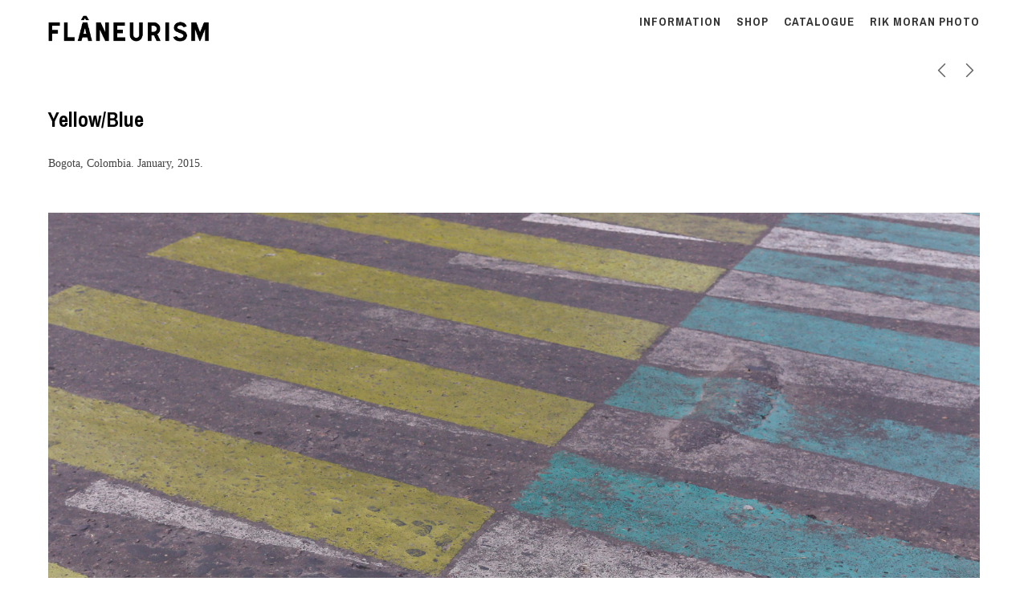

--- FILE ---
content_type: text/html; charset=UTF-8
request_url: http://www.flaneurism.com/works/yellowblue/
body_size: 18320
content:
<!DOCTYPE html>
<html lang="en-GB">

<head>
  <!-- Basic Page Needs
  ================================================== -->
  <title>Yellow/Blue  –  FLANEURISM</title><meta name="description" content="Bogota, Colombia. January,">  <!-- Charset
  ================================================== -->
  <meta charset="UTF-8">

  <!-- Mobile Specific Metas
  ================================================== -->
  <meta name="viewport" content="width=device-width, initial-scale=1">

  <!-- Favicons
	================================================== -->
  
  <!-- Head End
  ================================================== -->
  <meta name='robots' content='max-image-preview:large' />
<link rel='dns-prefetch' href='//fonts.googleapis.com' />
<link rel='dns-prefetch' href='//s.w.org' />
<link rel="alternate" type="application/rss+xml" title="FLANEURISM &raquo; Feed" href="http://www.flaneurism.com/feed/" />
<link rel="alternate" type="application/rss+xml" title="FLANEURISM &raquo; Comments Feed" href="http://www.flaneurism.com/comments/feed/" />
<script>
window._wpemojiSettings = {"baseUrl":"https:\/\/s.w.org\/images\/core\/emoji\/14.0.0\/72x72\/","ext":".png","svgUrl":"https:\/\/s.w.org\/images\/core\/emoji\/14.0.0\/svg\/","svgExt":".svg","source":{"wpemoji":"http:\/\/www.flaneurism.com\/wp-includes\/js\/wp-emoji.js?ver=6.0.11","twemoji":"http:\/\/www.flaneurism.com\/wp-includes\/js\/twemoji.js?ver=6.0.11"}};
/**
 * @output wp-includes/js/wp-emoji-loader.js
 */

( function( window, document, settings ) {
	var src, ready, ii, tests;

	// Create a canvas element for testing native browser support of emoji.
	var canvas = document.createElement( 'canvas' );
	var context = canvas.getContext && canvas.getContext( '2d' );

	/**
	 * Checks if two sets of Emoji characters render the same visually.
	 *
	 * @since 4.9.0
	 *
	 * @private
	 *
	 * @param {number[]} set1 Set of Emoji character codes.
	 * @param {number[]} set2 Set of Emoji character codes.
	 *
	 * @return {boolean} True if the two sets render the same.
	 */
	function emojiSetsRenderIdentically( set1, set2 ) {
		var stringFromCharCode = String.fromCharCode;

		// Cleanup from previous test.
		context.clearRect( 0, 0, canvas.width, canvas.height );
		context.fillText( stringFromCharCode.apply( this, set1 ), 0, 0 );
		var rendered1 = canvas.toDataURL();

		// Cleanup from previous test.
		context.clearRect( 0, 0, canvas.width, canvas.height );
		context.fillText( stringFromCharCode.apply( this, set2 ), 0, 0 );
		var rendered2 = canvas.toDataURL();

		return rendered1 === rendered2;
	}

	/**
	 * Detects if the browser supports rendering emoji or flag emoji.
	 *
	 * Flag emoji are a single glyph made of two characters, so some browsers
	 * (notably, Firefox OS X) don't support them.
	 *
	 * @since 4.2.0
	 *
	 * @private
	 *
	 * @param {string} type Whether to test for support of "flag" or "emoji".
	 *
	 * @return {boolean} True if the browser can render emoji, false if it cannot.
	 */
	function browserSupportsEmoji( type ) {
		var isIdentical;

		if ( ! context || ! context.fillText ) {
			return false;
		}

		/*
		 * Chrome on OS X added native emoji rendering in M41. Unfortunately,
		 * it doesn't work when the font is bolder than 500 weight. So, we
		 * check for bold rendering support to avoid invisible emoji in Chrome.
		 */
		context.textBaseline = 'top';
		context.font = '600 32px Arial';

		switch ( type ) {
			case 'flag':
				/*
				 * Test for Transgender flag compatibility. This flag is shortlisted for the Emoji 13 spec,
				 * but has landed in Twemoji early, so we can add support for it, too.
				 *
				 * To test for support, we try to render it, and compare the rendering to how it would look if
				 * the browser doesn't render it correctly (white flag emoji + transgender symbol).
				 */
				isIdentical = emojiSetsRenderIdentically(
					[ 0x1F3F3, 0xFE0F, 0x200D, 0x26A7, 0xFE0F ],
					[ 0x1F3F3, 0xFE0F, 0x200B, 0x26A7, 0xFE0F ]
				);

				if ( isIdentical ) {
					return false;
				}

				/*
				 * Test for UN flag compatibility. This is the least supported of the letter locale flags,
				 * so gives us an easy test for full support.
				 *
				 * To test for support, we try to render it, and compare the rendering to how it would look if
				 * the browser doesn't render it correctly ([U] + [N]).
				 */
				isIdentical = emojiSetsRenderIdentically(
					[ 0xD83C, 0xDDFA, 0xD83C, 0xDDF3 ],
					[ 0xD83C, 0xDDFA, 0x200B, 0xD83C, 0xDDF3 ]
				);

				if ( isIdentical ) {
					return false;
				}

				/*
				 * Test for English flag compatibility. England is a country in the United Kingdom, it
				 * does not have a two letter locale code but rather an five letter sub-division code.
				 *
				 * To test for support, we try to render it, and compare the rendering to how it would look if
				 * the browser doesn't render it correctly (black flag emoji + [G] + [B] + [E] + [N] + [G]).
				 */
				isIdentical = emojiSetsRenderIdentically(
					[ 0xD83C, 0xDFF4, 0xDB40, 0xDC67, 0xDB40, 0xDC62, 0xDB40, 0xDC65, 0xDB40, 0xDC6E, 0xDB40, 0xDC67, 0xDB40, 0xDC7F ],
					[ 0xD83C, 0xDFF4, 0x200B, 0xDB40, 0xDC67, 0x200B, 0xDB40, 0xDC62, 0x200B, 0xDB40, 0xDC65, 0x200B, 0xDB40, 0xDC6E, 0x200B, 0xDB40, 0xDC67, 0x200B, 0xDB40, 0xDC7F ]
				);

				return ! isIdentical;
			case 'emoji':
				/*
				 * Why can't we be friends? Everyone can now shake hands in emoji, regardless of skin tone!
				 *
				 * To test for Emoji 14.0 support, try to render a new emoji: Handshake: Light Skin Tone, Dark Skin Tone.
				 *
				 * The Handshake: Light Skin Tone, Dark Skin Tone emoji is a ZWJ sequence combining 🫱 Rightwards Hand,
				 * 🏻 Light Skin Tone, a Zero Width Joiner, 🫲 Leftwards Hand, and 🏿 Dark Skin Tone.
				 *
				 * 0x1FAF1 == Rightwards Hand
				 * 0x1F3FB == Light Skin Tone
				 * 0x200D == Zero-Width Joiner (ZWJ) that links the code points for the new emoji or
				 * 0x200B == Zero-Width Space (ZWS) that is rendered for clients not supporting the new emoji.
				 * 0x1FAF2 == Leftwards Hand
				 * 0x1F3FF == Dark Skin Tone.
				 *
				 * When updating this test for future Emoji releases, ensure that individual emoji that make up the
				 * sequence come from older emoji standards.
				 */
				isIdentical = emojiSetsRenderIdentically(
					[0x1FAF1, 0x1F3FB, 0x200D, 0x1FAF2, 0x1F3FF],
					[0x1FAF1, 0x1F3FB, 0x200B, 0x1FAF2, 0x1F3FF]
				);

				return ! isIdentical;
		}

		return false;
	}

	/**
	 * Adds a script to the head of the document.
	 *
	 * @ignore
	 *
	 * @since 4.2.0
	 *
	 * @param {Object} src The url where the script is located.
	 * @return {void}
	 */
	function addScript( src ) {
		var script = document.createElement( 'script' );

		script.src = src;
		script.defer = script.type = 'text/javascript';
		document.getElementsByTagName( 'head' )[0].appendChild( script );
	}

	tests = Array( 'flag', 'emoji' );

	settings.supports = {
		everything: true,
		everythingExceptFlag: true
	};

	/*
	 * Tests the browser support for flag emojis and other emojis, and adjusts the
	 * support settings accordingly.
	 */
	for( ii = 0; ii < tests.length; ii++ ) {
		settings.supports[ tests[ ii ] ] = browserSupportsEmoji( tests[ ii ] );

		settings.supports.everything = settings.supports.everything && settings.supports[ tests[ ii ] ];

		if ( 'flag' !== tests[ ii ] ) {
			settings.supports.everythingExceptFlag = settings.supports.everythingExceptFlag && settings.supports[ tests[ ii ] ];
		}
	}

	settings.supports.everythingExceptFlag = settings.supports.everythingExceptFlag && ! settings.supports.flag;

	// Sets DOMReady to false and assigns a ready function to settings.
	settings.DOMReady = false;
	settings.readyCallback = function() {
		settings.DOMReady = true;
	};

	// When the browser can not render everything we need to load a polyfill.
	if ( ! settings.supports.everything ) {
		ready = function() {
			settings.readyCallback();
		};

		/*
		 * Cross-browser version of adding a dom ready event.
		 */
		if ( document.addEventListener ) {
			document.addEventListener( 'DOMContentLoaded', ready, false );
			window.addEventListener( 'load', ready, false );
		} else {
			window.attachEvent( 'onload', ready );
			document.attachEvent( 'onreadystatechange', function() {
				if ( 'complete' === document.readyState ) {
					settings.readyCallback();
				}
			} );
		}

		src = settings.source || {};

		if ( src.concatemoji ) {
			addScript( src.concatemoji );
		} else if ( src.wpemoji && src.twemoji ) {
			addScript( src.twemoji );
			addScript( src.wpemoji );
		}
	}

} )( window, document, window._wpemojiSettings );
</script>
<style>
img.wp-smiley,
img.emoji {
	display: inline !important;
	border: none !important;
	box-shadow: none !important;
	height: 1em !important;
	width: 1em !important;
	margin: 0 0.07em !important;
	vertical-align: -0.1em !important;
	background: none !important;
	padding: 0 !important;
}
</style>
	<link rel='stylesheet' id='northeme-core-style-css'  href='http://www.flaneurism.com/wp-content/themes/workality-plus-master/framework/front-end/css/style.core.min.css?ver=3.0.8' media='all' />
<link rel='stylesheet' id='nt-widgets-css'  href='http://www.flaneurism.com/wp-content/themes/workality-plus-master/framework-plugins/gutenberg/css/widgets.min.css?ver=6.0.11' media='all' />
<link rel='stylesheet' id='nt-gutenberg-js-css'  href='http://www.flaneurism.com/wp-content/themes/workality-plus-master/framework-plugins/gutenberg/css/gutenberg.min.css?ver=3.0.8' media='all' />
<link rel='stylesheet' id='nor-fontawesome-css-css'  href='http://www.flaneurism.com/wp-content/themes/workality-plus-master/framework-plugins/font-awesome-6.2.0/css/all.min.css?ver=6.0.11' media='all' />
<link rel='stylesheet' id='nor-fontawesome-css-shim-css'  href='http://www.flaneurism.com/wp-content/themes/workality-plus-master/framework-plugins/font-awesome-6.2.0/css/v4-shims.min.css?ver=6.0.11' media='all' />
<link rel='stylesheet' id='northeme-style-css'  href='http://www.flaneurism.com/wp-content/themes/workality-plus-master/style.css?ver=6.0.11' media='all' />
<link rel='stylesheet' id='northeme-lightgallery-style-css'  href='http://www.flaneurism.com/wp-content/themes/workality-plus-master/framework/front-end/js/lightgallery/lightgallery.min.css?ver=3.0.8' media='all' />
<link rel='stylesheet' id='northeme-video-style-css'  href='http://www.flaneurism.com/wp-content/themes/workality-plus-master/framework/front-end/js/video/video-js.min.css?ver=6.0.11' media='all' />
<link rel='stylesheet' id='northeme-googlefonts-style-css'  href='https://fonts.googleapis.com/css?family=Pragati+Narrow%3A400%2C700%2C900&#038;display=swap&#038;ver=6.0.11' media='all' />
<link rel='stylesheet' id='sbi_styles-css'  href='http://www.flaneurism.com/wp-content/plugins/instagram-feed/css/sbi-styles.min.css?ver=6.0.8' media='all' />
<link rel='stylesheet' id='wp-block-library-css'  href='http://www.flaneurism.com/wp-includes/css/dist/block-library/style.css?ver=6.0.11' media='all' />
<style id='wp-block-library-theme-inline-css'>
/**
 * Colors
 */
/**
 * Breakpoints & Media Queries
 */
/**
 * SCSS Variables.
 *
 * Please use variables from this sheet to ensure consistency across the UI.
 * Don't add to this sheet unless you're pretty sure the value will be reused in many places.
 * For example, don't add rules to this sheet that affect block visuals. It's purely for UI.
 */
/**
 * Colors
 */
/**
 * Fonts & basic variables.
 */
/**
 * Grid System.
 * https://make.wordpress.org/design/2019/10/31/proposal-a-consistent-spacing-system-for-wordpress/
 */
/**
 * Dimensions.
 */
/**
 * Shadows.
 */
/**
 * Editor widths.
 */
/**
 * Block & Editor UI.
 */
/**
 * Block paddings.
 */
/**
 * React Native specific.
 * These variables do not appear to be used anywhere else.
 */
/**
*  Converts a hex value into the rgb equivalent.
*
* @param {string} hex - the hexadecimal value to convert
* @return {string} comma separated rgb values
*/
/**
 * Breakpoint mixins
 */
/**
 * Long content fade mixin
 *
 * Creates a fading overlay to signify that the content is longer
 * than the space allows.
 */
/**
 * Focus styles.
 */
/**
 * Applies editor left position to the selector passed as argument
 */
/**
 * Styles that are reused verbatim in a few places
 */
/**
 * Allows users to opt-out of animations via OS-level preferences.
 */
/**
 * Reset default styles for JavaScript UI based pages.
 * This is a WP-admin agnostic reset
 */
/**
 * Reset the WP Admin page styles for Gutenberg-like pages.
 */
.wp-block-audio figcaption {
  color: #555;
  font-size: 13px;
  text-align: center;
}
.is-dark-theme .wp-block-audio figcaption {
  color: rgba(255, 255, 255, 0.65);
}

.wp-block-code {
  border: 1px solid #ccc;
  border-radius: 4px;
  font-family: Menlo, Consolas, monaco, monospace;
  padding: 0.8em 1em;
}

.wp-block-embed figcaption {
  color: #555;
  font-size: 13px;
  text-align: center;
}
.is-dark-theme .wp-block-embed figcaption {
  color: rgba(255, 255, 255, 0.65);
}

.blocks-gallery-caption {
  color: #555;
  font-size: 13px;
  text-align: center;
}
.is-dark-theme .blocks-gallery-caption {
  color: rgba(255, 255, 255, 0.65);
}

.wp-block-image figcaption {
  color: #555;
  font-size: 13px;
  text-align: center;
}
.is-dark-theme .wp-block-image figcaption {
  color: rgba(255, 255, 255, 0.65);
}

.wp-block-pullquote {
  border-top: 4px solid currentColor;
  border-bottom: 4px solid currentColor;
  margin-bottom: 1.75em;
  color: currentColor;
}
.wp-block-pullquote cite,
.wp-block-pullquote footer, .wp-block-pullquote__citation {
  color: currentColor;
  text-transform: uppercase;
  font-size: 0.8125em;
  font-style: normal;
}

.wp-block-quote {
  border-left: 0.25em solid currentColor;
  margin: 0 0 1.75em 0;
  padding-left: 1em;
}
.wp-block-quote cite,
.wp-block-quote footer {
  color: currentColor;
  font-size: 0.8125em;
  position: relative;
  font-style: normal;
}
.wp-block-quote.has-text-align-right {
  border-left: none;
  border-right: 0.25em solid currentColor;
  padding-left: 0;
  padding-right: 1em;
}
.wp-block-quote.has-text-align-center {
  border: none;
  padding-left: 0;
}
.wp-block-quote.is-style-plain, .wp-block-quote.is-style-large, .wp-block-quote.is-large {
  border: none;
}

.wp-block-search .wp-block-search__label {
  font-weight: bold;
}

:where(.wp-block-group.has-background) {
  padding: 1.25em 2.375em;
}

.wp-block-separator.has-css-opacity {
  opacity: 0.4;
}

.wp-block-separator {
  border: none;
  border-bottom: 2px solid currentColor;
  margin-left: auto;
  margin-right: auto;
}
.wp-block-separator.has-alpha-channel-opacity {
  opacity: initial;
}
.wp-block-separator:not(.is-style-wide):not(.is-style-dots) {
  width: 100px;
}
.wp-block-separator.has-background:not(.is-style-dots) {
  border-bottom: none;
  height: 1px;
}
.wp-block-separator.has-background:not(.is-style-wide):not(.is-style-dots) {
  height: 2px;
}

.wp-block-table thead {
  border-bottom: 3px solid;
}
.wp-block-table tfoot {
  border-top: 3px solid;
}
.wp-block-table td,
.wp-block-table th {
  padding: 0.5em;
  border: 1px solid;
  word-break: normal;
}
.wp-block-table figcaption {
  color: #555;
  font-size: 13px;
  text-align: center;
}
.is-dark-theme .wp-block-table figcaption {
  color: rgba(255, 255, 255, 0.65);
}

.wp-block-video figcaption {
  color: #555;
  font-size: 13px;
  text-align: center;
}
.is-dark-theme .wp-block-video figcaption {
  color: rgba(255, 255, 255, 0.65);
}

.wp-block-template-part.has-background {
  padding: 1.25em 2.375em;
  margin-top: 0;
  margin-bottom: 0;
}
</style>
<style id='global-styles-inline-css'>
body{--wp--preset--color--black: #000000;--wp--preset--color--cyan-bluish-gray: #abb8c3;--wp--preset--color--white: #ffffff;--wp--preset--color--pale-pink: #f78da7;--wp--preset--color--vivid-red: #cf2e2e;--wp--preset--color--luminous-vivid-orange: #ff6900;--wp--preset--color--luminous-vivid-amber: #fcb900;--wp--preset--color--light-green-cyan: #7bdcb5;--wp--preset--color--vivid-green-cyan: #00d084;--wp--preset--color--pale-cyan-blue: #8ed1fc;--wp--preset--color--vivid-cyan-blue: #0693e3;--wp--preset--color--vivid-purple: #9b51e0;--wp--preset--gradient--vivid-cyan-blue-to-vivid-purple: linear-gradient(135deg,rgba(6,147,227,1) 0%,rgb(155,81,224) 100%);--wp--preset--gradient--light-green-cyan-to-vivid-green-cyan: linear-gradient(135deg,rgb(122,220,180) 0%,rgb(0,208,130) 100%);--wp--preset--gradient--luminous-vivid-amber-to-luminous-vivid-orange: linear-gradient(135deg,rgba(252,185,0,1) 0%,rgba(255,105,0,1) 100%);--wp--preset--gradient--luminous-vivid-orange-to-vivid-red: linear-gradient(135deg,rgba(255,105,0,1) 0%,rgb(207,46,46) 100%);--wp--preset--gradient--very-light-gray-to-cyan-bluish-gray: linear-gradient(135deg,rgb(238,238,238) 0%,rgb(169,184,195) 100%);--wp--preset--gradient--cool-to-warm-spectrum: linear-gradient(135deg,rgb(74,234,220) 0%,rgb(151,120,209) 20%,rgb(207,42,186) 40%,rgb(238,44,130) 60%,rgb(251,105,98) 80%,rgb(254,248,76) 100%);--wp--preset--gradient--blush-light-purple: linear-gradient(135deg,rgb(255,206,236) 0%,rgb(152,150,240) 100%);--wp--preset--gradient--blush-bordeaux: linear-gradient(135deg,rgb(254,205,165) 0%,rgb(254,45,45) 50%,rgb(107,0,62) 100%);--wp--preset--gradient--luminous-dusk: linear-gradient(135deg,rgb(255,203,112) 0%,rgb(199,81,192) 50%,rgb(65,88,208) 100%);--wp--preset--gradient--pale-ocean: linear-gradient(135deg,rgb(255,245,203) 0%,rgb(182,227,212) 50%,rgb(51,167,181) 100%);--wp--preset--gradient--electric-grass: linear-gradient(135deg,rgb(202,248,128) 0%,rgb(113,206,126) 100%);--wp--preset--gradient--midnight: linear-gradient(135deg,rgb(2,3,129) 0%,rgb(40,116,252) 100%);--wp--preset--duotone--dark-grayscale: url('#wp-duotone-dark-grayscale');--wp--preset--duotone--grayscale: url('#wp-duotone-grayscale');--wp--preset--duotone--purple-yellow: url('#wp-duotone-purple-yellow');--wp--preset--duotone--blue-red: url('#wp-duotone-blue-red');--wp--preset--duotone--midnight: url('#wp-duotone-midnight');--wp--preset--duotone--magenta-yellow: url('#wp-duotone-magenta-yellow');--wp--preset--duotone--purple-green: url('#wp-duotone-purple-green');--wp--preset--duotone--blue-orange: url('#wp-duotone-blue-orange');--wp--preset--font-size--small: 14px;--wp--preset--font-size--medium: 20px;--wp--preset--font-size--large: 18px;--wp--preset--font-size--x-large: 42px;--wp--preset--font-size--extra-small: 12px;--wp--preset--font-size--normal: 16px;--wp--preset--font-size--extra-large: 21px;--wp--preset--font-size--huge: 28px;--wp--preset--font-size--gigantic: 36px;}.has-black-color{color: var(--wp--preset--color--black) !important;}.has-cyan-bluish-gray-color{color: var(--wp--preset--color--cyan-bluish-gray) !important;}.has-white-color{color: var(--wp--preset--color--white) !important;}.has-pale-pink-color{color: var(--wp--preset--color--pale-pink) !important;}.has-vivid-red-color{color: var(--wp--preset--color--vivid-red) !important;}.has-luminous-vivid-orange-color{color: var(--wp--preset--color--luminous-vivid-orange) !important;}.has-luminous-vivid-amber-color{color: var(--wp--preset--color--luminous-vivid-amber) !important;}.has-light-green-cyan-color{color: var(--wp--preset--color--light-green-cyan) !important;}.has-vivid-green-cyan-color{color: var(--wp--preset--color--vivid-green-cyan) !important;}.has-pale-cyan-blue-color{color: var(--wp--preset--color--pale-cyan-blue) !important;}.has-vivid-cyan-blue-color{color: var(--wp--preset--color--vivid-cyan-blue) !important;}.has-vivid-purple-color{color: var(--wp--preset--color--vivid-purple) !important;}.has-black-background-color{background-color: var(--wp--preset--color--black) !important;}.has-cyan-bluish-gray-background-color{background-color: var(--wp--preset--color--cyan-bluish-gray) !important;}.has-white-background-color{background-color: var(--wp--preset--color--white) !important;}.has-pale-pink-background-color{background-color: var(--wp--preset--color--pale-pink) !important;}.has-vivid-red-background-color{background-color: var(--wp--preset--color--vivid-red) !important;}.has-luminous-vivid-orange-background-color{background-color: var(--wp--preset--color--luminous-vivid-orange) !important;}.has-luminous-vivid-amber-background-color{background-color: var(--wp--preset--color--luminous-vivid-amber) !important;}.has-light-green-cyan-background-color{background-color: var(--wp--preset--color--light-green-cyan) !important;}.has-vivid-green-cyan-background-color{background-color: var(--wp--preset--color--vivid-green-cyan) !important;}.has-pale-cyan-blue-background-color{background-color: var(--wp--preset--color--pale-cyan-blue) !important;}.has-vivid-cyan-blue-background-color{background-color: var(--wp--preset--color--vivid-cyan-blue) !important;}.has-vivid-purple-background-color{background-color: var(--wp--preset--color--vivid-purple) !important;}.has-black-border-color{border-color: var(--wp--preset--color--black) !important;}.has-cyan-bluish-gray-border-color{border-color: var(--wp--preset--color--cyan-bluish-gray) !important;}.has-white-border-color{border-color: var(--wp--preset--color--white) !important;}.has-pale-pink-border-color{border-color: var(--wp--preset--color--pale-pink) !important;}.has-vivid-red-border-color{border-color: var(--wp--preset--color--vivid-red) !important;}.has-luminous-vivid-orange-border-color{border-color: var(--wp--preset--color--luminous-vivid-orange) !important;}.has-luminous-vivid-amber-border-color{border-color: var(--wp--preset--color--luminous-vivid-amber) !important;}.has-light-green-cyan-border-color{border-color: var(--wp--preset--color--light-green-cyan) !important;}.has-vivid-green-cyan-border-color{border-color: var(--wp--preset--color--vivid-green-cyan) !important;}.has-pale-cyan-blue-border-color{border-color: var(--wp--preset--color--pale-cyan-blue) !important;}.has-vivid-cyan-blue-border-color{border-color: var(--wp--preset--color--vivid-cyan-blue) !important;}.has-vivid-purple-border-color{border-color: var(--wp--preset--color--vivid-purple) !important;}.has-vivid-cyan-blue-to-vivid-purple-gradient-background{background: var(--wp--preset--gradient--vivid-cyan-blue-to-vivid-purple) !important;}.has-light-green-cyan-to-vivid-green-cyan-gradient-background{background: var(--wp--preset--gradient--light-green-cyan-to-vivid-green-cyan) !important;}.has-luminous-vivid-amber-to-luminous-vivid-orange-gradient-background{background: var(--wp--preset--gradient--luminous-vivid-amber-to-luminous-vivid-orange) !important;}.has-luminous-vivid-orange-to-vivid-red-gradient-background{background: var(--wp--preset--gradient--luminous-vivid-orange-to-vivid-red) !important;}.has-very-light-gray-to-cyan-bluish-gray-gradient-background{background: var(--wp--preset--gradient--very-light-gray-to-cyan-bluish-gray) !important;}.has-cool-to-warm-spectrum-gradient-background{background: var(--wp--preset--gradient--cool-to-warm-spectrum) !important;}.has-blush-light-purple-gradient-background{background: var(--wp--preset--gradient--blush-light-purple) !important;}.has-blush-bordeaux-gradient-background{background: var(--wp--preset--gradient--blush-bordeaux) !important;}.has-luminous-dusk-gradient-background{background: var(--wp--preset--gradient--luminous-dusk) !important;}.has-pale-ocean-gradient-background{background: var(--wp--preset--gradient--pale-ocean) !important;}.has-electric-grass-gradient-background{background: var(--wp--preset--gradient--electric-grass) !important;}.has-midnight-gradient-background{background: var(--wp--preset--gradient--midnight) !important;}.has-small-font-size{font-size: var(--wp--preset--font-size--small) !important;}.has-medium-font-size{font-size: var(--wp--preset--font-size--medium) !important;}.has-large-font-size{font-size: var(--wp--preset--font-size--large) !important;}.has-x-large-font-size{font-size: var(--wp--preset--font-size--x-large) !important;}
</style>
<script src='http://www.flaneurism.com/wp-includes/js/jquery/jquery.js?ver=3.6.0' id='jquery-core-js'></script>
<script src='http://www.flaneurism.com/wp-includes/js/jquery/jquery-migrate.js?ver=3.3.2' id='jquery-migrate-js'></script>
<link rel="https://api.w.org/" href="http://www.flaneurism.com/wp-json/" /><link rel="alternate" type="application/json" href="http://www.flaneurism.com/wp-json/wp/v2/nor-works/590" /><link rel="EditURI" type="application/rsd+xml" title="RSD" href="http://www.flaneurism.com/xmlrpc.php?rsd" />
<link rel="wlwmanifest" type="application/wlwmanifest+xml" href="http://www.flaneurism.com/wp-includes/wlwmanifest.xml" /> 
<meta name="generator" content="WordPress 6.0.11" />
<link rel="canonical" href="http://www.flaneurism.com/works/yellowblue/" />
<link rel='shortlink' href='http://www.flaneurism.com/?p=590' />
<link rel="alternate" type="application/json+oembed" href="http://www.flaneurism.com/wp-json/oembed/1.0/embed?url=http%3A%2F%2Fwww.flaneurism.com%2Fworks%2Fyellowblue%2F" />
<link rel="alternate" type="text/xml+oembed" href="http://www.flaneurism.com/wp-json/oembed/1.0/embed?url=http%3A%2F%2Fwww.flaneurism.com%2Fworks%2Fyellowblue%2F&#038;format=xml" />
 <style type="text/css" id="custom-css"> body{font:14px Playfair, -apple-system, BlinkMacSystemFont, "Segoe UI", Roboto, Oxygen-Sans, Ubuntu, Cantarell, "Helvetica Neue", sans-serif;background:rgb(255, 255, 255);background-size:inherit;color:#444}@media (max-width:767px){body{font-size:14px;line-height:1.7em;letter-spacing:0em}}@media (min-width:768px) and (max-width:991px){body{font-size:14px;line-height:1.7em;letter-spacing:0em}}body{font-family:Playfair;font-style:normal;font-size:14px;line-height:1.7em;letter-spacing:0em}@media (max-width:767px){h1, .h1-class{font-size:24px;line-height:1.6em;letter-spacing:0em}}@media (min-width:768px) and (max-width:991px){h1, .h1-class{font-size:24px;line-height:1.6em;letter-spacing:0em}}h1, .h1-class{font-family:Pragati Narrow;font-style:normal;font-weight:bold;font-size:24px;line-height:1.6em;letter-spacing:0em}@media (max-width:767px){h2, .h2-class, h2.single-post-header, .nt-post-title{font-size:28px;line-height:1.6em;letter-spacing:0em}}@media (min-width:768px) and (max-width:991px){h2, .h2-class, h2.single-post-header, .nt-post-title{font-size:28px;line-height:1.6em;letter-spacing:0em}}h2, .h2-class, h2.single-post-header, .nt-post-title{font-family:Pragati Narrow;font-style:normal;font-weight:bold;font-size:28px;line-height:1.6em;letter-spacing:0em}@media (max-width:767px){h3, .h3-class, .thecontent h2.widgettitle, .the_content h2.widgettitle{font-size:18px;line-height:1.6em;letter-spacing:0em}}@media (min-width:768px) and (max-width:991px){h3, .h3-class, .thecontent h2.widgettitle, .the_content h2.widgettitle{font-size:18px;line-height:1.6em;letter-spacing:0em}}h3, .h3-class, .thecontent h2.widgettitle, .the_content h2.widgettitle{font-family:Pragati Narrow;font-style:normal;font-weight:bold;font-size:18px;line-height:1.6em;letter-spacing:0em}@media (max-width:767px){h4, .grid-item h4 a, .vc_separator h4{font-size:16px;line-height:1.6em;letter-spacing:0em}}@media (min-width:768px) and (max-width:991px){h4, .grid-item h4 a, .vc_separator h4{font-size:16px;line-height:1.6em;letter-spacing:0em}}h4, .grid-item h4 a, .vc_separator h4{font-family:Pragati Narrow;font-style:normal;font-weight:900;font-size:16px;line-height:1.6em;letter-spacing:0em}@media (max-width:767px){h5, .widget h5, .widget h2{font-size:15px;line-height:1.6em;letter-spacing:0em}}@media (min-width:768px) and (max-width:991px){h5, .widget h5, .widget h2{font-size:15px;line-height:1.6em;letter-spacing:0em}}h5, .widget h5, .widget h2{font-family:Signal-W01-No-1-1;font-style:normal;font-weight:normal;font-size:15px;line-height:1.6em;letter-spacing:0em}@media (max-width:767px){h6{font-size:12px;line-height:1.6em;letter-spacing:0em}}@media (min-width:768px) and (max-width:991px){h6{font-size:12px;line-height:1.6em;letter-spacing:0em}}h6{font-family:Pragati Narrow;font-style:normal;font-weight:bold;font-size:12px;line-height:1.6em;letter-spacing:0em}@media (max-width:767px){.tagline{font-size:12px;line-height:1.6em;letter-spacing:0em}}@media (min-width:768px) and (max-width:991px){.tagline{font-size:12px;line-height:1.6em;letter-spacing:0em}}.tagline{font-family:Pragati Narrow;font-style:normal;font-weight:bold;font-size:12px;line-height:1.6em;letter-spacing:0em}@media (max-width:767px){ul.main-nav, ul.main-nav li a{font-size:13px;line-height:1.6em;letter-spacing:0em}}@media (min-width:768px) and (max-width:991px){ul.main-nav, ul.main-nav li a{font-size:13px;line-height:1.6em;letter-spacing:0em}}ul.main-nav, ul.main-nav li a{font-family:Pragati Narrow;font-style:normal;font-weight:900;font-size:13px;line-height:1.6em;letter-spacing:0em}@media (max-width:767px){ul.mobile-menu li a{font-size:14px;line-height:1.6em;letter-spacing:0em}}@media (min-width:768px) and (max-width:991px){ul.mobile-menu li a{font-size:14px;line-height:1.6em;letter-spacing:0em}}ul.mobile-menu li a{font-family:Pragati Narrow;font-style:normal;font-weight:bold;font-size:14px;line-height:1.6em;letter-spacing:0em}@media (max-width:767px){.footertext, .footertext p, .footertext a, footer.website-footer .social-icons{font-size:14px;line-height:1.7em;letter-spacing:0em}}@media (min-width:768px) and (max-width:991px){.footertext, .footertext p, .footertext a, footer.website-footer .social-icons{font-size:14px;line-height:1.7em;letter-spacing:0em}}.footertext, .footertext p, .footertext a, footer.website-footer .social-icons{font-style:normal;font-weight:normal;font-size:14px;line-height:1.7em;letter-spacing:0em}@media (max-width:767px){.widget_wrapper, .widget_wrapper p, .wpb_wrapper .widget, .wpb_wrapper .widget p, .about-the-author p, .comment-content p, table.shop_attributes, table.shop_attributes p, #reviews .commentlist p{font-size:12px;line-height:1.6em;letter-spacing:0em}}@media (min-width:768px) and (max-width:991px){.widget_wrapper, .widget_wrapper p, .wpb_wrapper .widget, .wpb_wrapper .widget p, .about-the-author p, .comment-content p, table.shop_attributes, table.shop_attributes p, #reviews .commentlist p{font-size:12px;line-height:1.6em;letter-spacing:0em}}.widget_wrapper, .widget_wrapper p, .wpb_wrapper .widget, .wpb_wrapper .widget p, .about-the-author p, .comment-content p, table.shop_attributes, table.shop_attributes p, #reviews .commentlist p{font-family:Signal-W01-No-1-1;font-style:normal;font-size:12px;line-height:1.6em;letter-spacing:0em}@media (max-width:767px){.navibg .categories-list li a{font-size:14px;line-height:1.5em}}@media (min-width:768px) and (max-width:991px){.navibg .categories-list li a{font-size:14px;line-height:1.5em}}.navibg .categories-list li a{font-family:Pragati Narrow;font-style:normal;font-weight:normal;font-size:14px;line-height:1.5em}@media (max-width:767px){article .overlay-wrapper, article .excerpt, article .excerpt p, article.woo-subcats .desc p, .grid-item .price-container span.amount{font-size:12px;line-height:1.6em;letter-spacing:0em}}@media (min-width:768px) and (max-width:991px){article .overlay-wrapper, article .excerpt, article .excerpt p, article.woo-subcats .desc p, .grid-item .price-container span.amount{font-size:12px;line-height:1.6em;letter-spacing:0em}}article .overlay-wrapper, article .excerpt, article .excerpt p, article.woo-subcats .desc p, .grid-item .price-container span.amount{font-family:Pragati Narrow;font-style:normal;font-size:12px;line-height:1.6em;letter-spacing:0em}.button, button, input[type=button]{font-family:Playfair, "Helvetica Neue", "HelveticaNeue", Helvetica, Arial, sans-serif}footer.website-footer .footertext small a{font-size:inherit}.mobile-menu-container ul li.menu-item-has-children > a:first-of-type:after{font-size:14px}.thecontent p span, .the_content p span, .page-content p span{line-height:1.7em;word-wrap:break-word}#nprogress .bar{background:#29d}#nprogress .spinner-icon{border-top-color:#29d;border-left-color:#29d}#nprogress .peg{box-shadow:0 0 10px #29d, 0 0 5px #29d}a.main-logo img{max-width:200px}.mobile-menu-container .main-logo img{max-width:150px}@media only screen and (max-width:959px){a.main-logo img{max-width:200px}}@media only screen and (max-width:479px){a.main-logo img{max-width:150px}}a, h1 a,h2 a,h3 a,h4 a,h5 a,h6 a, form.contactform_ajax label.error, .shop_table.cart td a.remove, #reviews p.meta strong{color:#000}a:hover, body div.woo-tabs-3 .woocommerce-tabs .wc-tabs li.active a, .shop_table.cart td a.remove:hover{color:#cc0000}a.backtotop{background:rgb(255, 255, 255);color:#000!important;border-color:#000!important}.backtotopcontainer .nor-cart-tablet a{color:#000}@media screen and (max-width:768px){/*.backtotopcontainer{background:rgba(0,0,0,0.4)!important}*/ /*.backtotopcontainer a{color:#fff!important}*/}h1,h2,h3,h4,h5,h6{font-family:"Pragati Narrow";color:#000}body div.woo-tabs-3 .woocommerce-tabs .wc-tabs{font-family:"Pragati Narrow"}div.alert{color:#444;border-color:#444}.nor-button, a.button, input.button, button[type="submit"], input[type="submit"], .wpcf7-submit, .wp-block-search .wp-block-search__button{color:#f0f0f0;background:#222;border-color:#222;-webkit-border-radius:3px;-moz-border-radius:3px;border-radius:3px}.with-border{border-color:#222;color:#222;background:none}.nor-button:hover, a.button:hover, input.button:hover, .wpcf7-submit:hover, button[type="submit"]:hover, input[type="submit"]:hover, input[type="reset"]:hover, input[type="button"]:hover, .button[type="submit"]:active, button[type="submit"]:active, input[type="submit"]:active, input[type="reset"]:active, input[type="button"]:active{color:#fff;background:#000;border-color:#000!important}.border-radius, .woo-main-container .summary form select{-webkit-border-radius:3px;-moz-border-radius:3px;border-radius:3px}.border-color, hr, .woocommerce-MyAccount-content, .wp-caption, blockquote, pre, .navigation-bottom a, .navigation-bottom-works a, .nor-flexslider.nor-gallery .flex-control-thumbs li, .addresses.col2-set .col-1, .shipping-calculator-form, .woo-login-container form, .summary table.group_table td, ul#shipping_method li, .woo-main-container .upsells, .woocommerce .cross-sells, .woocommerce .related.products, .select2-drop, .nor-cart .nor-cart-content ul, .nor-cart .empty, .woocommerce .cart-collaterals, .woocommerce table.shop_table.cart tbody td a.remove, .woocommerce-tabs table.shop_attributes tr, .woo-view-order, .woocommerce .myaccount-wrapper .col2-set, .woocommerce-account .col2-set .col-1, .woocommerce-tabs #tab-reviews, img.woocommerce-placeholder, .create-account, form.login, form.register, form.lost_reset_password, #order_review, dl,dd,dt, .woocommerce ol.commentlist li, #reviews, .woo-main-container .woocommerce-tabs, .digital-downloads li, .shop_table tr, .summary form, .summary p.cart, .summary .product-full-desc tr, .cart-collaterals table tr, .woocommerce .cart-collaterals h2, .woocommerce-MyAccount-navigation ul li, .widget_tag_cloud div a{border-color:#f0f0f0!important;border-style:solid}.activemenu-bg{color:#333!important}.activemenu-bg:hover, .activemenu-bg.selected{color:#000!important}.summary .product_tags{display:none}.price-container ins span.amount, .single_variation ins span.amount, .product-onsale, .yith-wcwl-add-button a.add_to_wishlist:hover, #order_review table tr.order-total span{color:#cc0000!important}.grid-item .product-addtocart-wrapper a, .grid-item.grid-type-product a.button{color:#cc0000}.product-onsale{border-color:#cc0000!important}#order_review, .cart-collaterals, form.login, form.lost_reset_password, .woo-signup, form.register{background:#fff!important}.price-container span.amount{color:#000}#customer_details h3, .woocommerce-info, #order_review_heading{border-color:#f0f0f0!important}.widget{border-color:#f0f0f0!important;border-bottom-style:solid}.widget_wrapper ul li, .wp-block-widget-area li{border-color:#f0f0f0}.featured img{-moz-box-shadow:none!important;-webkit-box-shadow:none!important;box-shadow:none!important}.searchform input[type=text], input[type=number], input[type=text], input[type=search], input[type=tel], input[type=email], input[type=password], textarea, .select2-container .select2-selection, span.select2.select2-container span.select2-selection__rendered, span.select-wrap{background-color:#fff;border-color:#ddd;color:#000}input[type=number], input[type=text], input[type=search], input[type=tel], input[type=email], input[type=password], textarea, select, .select2-container--default .select2-selection--single, span.select2.select2-container span.select2-selection__rendered, span.select-wrap{-webkit-border-radius:0px;-moz-border-radius:0px;border-radius:0px}select{color:#000}.woocommerce div.quantity .quantity-button{border-color:#ddd;color:#000}.woocommerce div.quantity .quantity-button.quantity-up{border-color:#ddd}.woocommerce .qty, .woocommerce table.shop_table.cart .qty{border:1px solid #ddd!important;-webkit-border-radius:3px;-moz-border-radius:3px;border-radius:3px}input:-ms-input-placeholder, textarea:-ms-input-placeholder{color:#000}input:-moz-placeholder, textarea:-moz-placeholder{color:#000}input::-webkit-input-placeholder, textarea::-webkit-input-placeholder{color:#000}.form-border-color{border-color:#ddd}.searchform button[type=submit] i, .woocommerce-product-search button[type=submit] i{color:#000}.chosen-single{background-color:#fff;border-color:#ddd!important;color:#000!important}dl.tabs dd.active, dl.tabs{border-color:#f0f0f0!important}dl.tabs dd.active{background-color:rgb(255, 255, 255)!important}.widget_calendar table.wp-calendar-table thead, table.wp-calendar-table tbody{border-color:#444}div.social-icons a .iconic{font-size:15px}div.social-icons a.img-icon{height:15px}.mobile-menu-container div.social-icons a.img-icon{height:18px;top:-3px}.social-icons a, .nor-social-sharing a, nav.leftmenu .social-icons a, .header-icons i{color:#777}.social-icons a:hover, .nor-social-sharing a:hover, nav.leftmenu .social-icons a:hover, .header-icons:hover i{color:#000}@media only screen and (max-width:767px){body.single .related-container{display:none}}@media only screen and (max-width:767px){.footer-widgets{display:none}}.fullnav.dropdown li:hover a{border-color:#000!important;color:#000}header ul.main-nav > li > a{margin-left:8px;margin-right:8px}.open-up ul.main-nav li a{font-family:"Open Sans"!important}ul.main-nav li a{color:#333}ul.main-nav ul.sub-menu, .cat-with-sub ul.categories-list-wrap ul{background-color:#f0f0f0!important}ul.main-nav ul.sub-menu{border:1px solid #f0f0f0}ul.main-nav ul:after, .cat-with-sub ul.categories-list-wrap ul:after{border-bottom-color:#f0f0f0!important}ul.main-nav ul.sub-menu ul.sub-menu:after, .cat-with-sub ul.categories-list-wrap ul.sub-menu ul.sub-menu:after{border-left-color:#f0f0f0!important}ul.main-nav ul li a, .cat-with-sub ul.categories-list-wrap ul li a{color:#333!important}ul.main-nav ul li a:hover, .cat-with-sub ul.categories-list-wrap ul li a:hover{color:#000!important}ul.main-nav ul.sub-menu .sub-menu, .cat-with-sub ul.categories-list-wrap ul.sub-menu .sub-menu{width:150px}ul.main-nav ul, .cat-with-sub ul.categories-list-wrap ul{width:150px}ul.main-nav ul li a, .cat-with-sub ul.categories-list-wrap ul li a{font-family:Pragati Narrow;font-weight:Bold;font-size:11px;line-height:1.2em}.imgside .quotes .overlay, article.woo-subcats .cat-title-wrap{background:rgba(0,0,0,.4)}.imgside blockquote.wthumb a, .imgside blockquote.wthumb p, .imgside blockquote.wthumb span, article.woo-subcats h4{color:#fff}.single-cpt-content .column-row{margin-left:-15px;margin-right:-15px}.single-cpt-content .column-row div.contenttext, .single-cpt-content .column-row div.contentimages, .single-cpt-content .column-row div.contentvideos{padding-left:15px;padding-right:15px;padding-bottom:30px}@media only screen and (max-width:767px){.single-cpt-content .column-row{margin-left:0px;margin-right:0px}.single-cpt-content .column-row div.contenttext, .single-cpt-content .column-row div.contentimages, .single-cpt-content .column-row div.contentvideos{padding-left:0px;padding-right:0px}}.single-cpt .single-custom-fields{font-size:18px}.single-cpt .single-custom-fields li{margin-right:15px;padding-right:15px;margin-bottom:7.5px}.single-cpt .single-custom-fields li strong{display:block}.flex-pauseplay{display:none!important}.flex-direction-nav a{color:#eee!important}.flex-pauseplay a i{color:#eee!important}.main-flex-caption, .main-flex-caption p, .main-flex-caption a{color:#222!important}.nor-flexslider.nor-gallery .flex-direction-nav a{color:#eee!important}.nor-flexslider.nor-gallery .flex-pauseplay a i{color:#eee!important}.nor-flexslider.nor-gallery .flex-direction-nav a{background:#000!important;border-radius:500px;width:60px}.nor-flexslider.nor-gallery .flex-direction-nav a i{color:#eee!important}.nor-flexslider.nor-gallery .flex-direction-nav .flex-prev i{margin-left:-3px}.nor-flexslider.nor-gallery .flex-direction-nav .flex-next i{margin-left:3px}.flex-caption{background-color:transparent!important;color:#222!important;text-align:center!important}.flex-caption p, .flex-caption a{color:#222!important}.nor-flexslider:hover .flex-caption, .nor-flexslider:hover .main-flex-caption{filter:alpha(opacity=100);opacity:1}.flex-direction-nav a{margin-top:-50px}.nor-flexslider.nor-gallery ul.slides img, .nor-flexslider.nor-gallery ul.slides video, .nor-flexslider.nor-gallery ul.slides iframe{max-height:650px}.nor-flexslider.nor-gallery ul.slides img{width:auto}.nor-gallery li .embedded{max-width:1156px;margin:auto}.nor-flexslider.nor-gallery ul.slides{height:650px}.nor-flexslider.nor-gallery .flex-control-thumbs img{height:60px}@media screen and (max-width:768px){.nor-flexslider.nor-gallery ul.slides img{max-height:270.83333333333px}.nor-flexslider.nor-gallery ul.slides{height:270.83333333333px}.nor-flexslider.nor-gallery .flex-control-thumbs img{height:50px}}@media only screen and (min-width:768px){.product-images.withgallery .nor-flexslider{float:left}.product-images.withgallery .nor-flexslider .flex-control-nav, .woocommerce-product-gallery .flex-control-nav{width:10%!important;float:left}.product-images.withgallery .nor-flexslider .flex-control-nav li, .woocommerce-product-gallery .flex-control-nav li{width:100%!important;height:auto!important;margin-bottom:4px}.product-images.withgallery .nor-flexslider ul.slides, .woocommerce-product-gallery .flex-viewport{float:right;width:89.2%}.woo-main-container .product-images .flex-control-thumbs, .woocommerce-product-gallery .flex-control-thumbs{margin-top:0}.product-images.withgallery .flex-direction-thumbs, .woocommerce-product-gallery .flex-direction-thumbs{width:89.2%;float:right;top:0;right:0;bottom:0;position:absolute}/* .woo-main-container .product-images .flex-direction-nav li a{margin-top:-7%!important}*/}</style> <style type="text/css" id="custom-css-theme"> body #loadintothis{transition:background .6s;-moz-transition:background .6s;-webkit-transition:background .6s;animation:fadein 1s;-webkit-animation:fadein 1s;-o-animation:fadein 1s}body.stick-menu-active header.main-website-header{background:#fff}.single-cpt.single-cpt-wbg{background:#f9f9f9}form.searchform input{}.sticky-wrapper.is-sticky .navibg{background:rgb(255, 255, 255);padding-top:10px!important;padding-bottom:10px!important}.header-icon-wrap .header-icons i{color:#333}.main-nav > li > a.selected, .main-nav > .current-page-ancestor > a, .main-nav > .current_page_item > a, .main-nav > .current_menu_item > a, .main-nav > .current-menu-item > a, .categories-list .selected{color:#000;border:none}.main-nav > li > a:hover{color:#000}form.contactform_ajax label, form.wpcf7-form label{border-color:#000;color:#000}.navigation-bottom-works .current{}.backtotopcontainer .nor-cart a.cart-icon, .nor-cart .header-icons span.quantity, .woo-main-container .summary form button, .nor-cart .nor-cart-content ul li.checkout-buttons .checkout, .nor-cart .nor-cart-content ul li p .checkout, .woocommerce .cart-collaterals .checkout-button, input#place_order{background-color:#cc0000!important;border-color:#cc0000!important;color:#ffffff!important}.woocommerce-tabs div#tab-reviews{border-bottom-color:#f0f0f0!important;border-bottom-style:solid}.woo-main-container .type-product .woo-image-side .thumbnails img, .woo-main-container .type-product .woocommerce-product-gallery .thumbnails img{height:80px}.woo-main-container .type-product .woo-image-side .thumbnails a, .woo-main-container .type-product .woocommerce-product-gallery .thumbnails a{display:inline-block;margin:5px 5px 0 0;width:auto}.nor-cart .nor-cart-content ul{background:rgb(255, 255, 255)}.nor-cart .nor-cart-content .arrow-up{border-bottom-color:#f0f0f0}.nor-cart .nor-cart-content ul li{border-color:#f0f0f0;color:#444}.nor-cart-content p.buttons{background:#f0f0f0;border-top:1px solid #f0f0f0}.nor-cart .nor-cart-content ul ul li a.remove{color:#444}@media only screen and (min-width:768px){.topmargin{padding-top:15px;padding-bottom:15px;border-bottom:none}.navibg{padding-top:0px;padding-bottom:25px;border-bottom:none}.search-page-input-wrapper{padding-top:0px}.navibg-first{margin-bottom:0px}.head-slider-loc-1{margin-top:-0px;margin-bottom:0px}aside.widget_wrapper{margin-top:8px}.single-cpt.single-cpt-wbg{margin-top:-0px;margin-bottom:-35px}.nor-custom-post-single .related-container{margin-top:35px!important}.cpt-comment-container section{margin-top:95px!important}#loadintothis .defaultpage{padding-top:0px;padding-bottom:35px}.article{padding-top:0px;padding-bottom:50px}.post-list article.blogpost{padding-top:0px;margin-bottom:50px}.article{padding-bottom:0}.homepage .section-row, .homepage .row{margin-bottom:50px}footer.website-footer .footer-copyright{padding-top:25px;padding-bottom:25px}footer.website-footer .footer-widgets{padding-top:25px;padding-bottom:25px;border-top:none}footer.website-footer{margin-bottom:25px}.website-wrapper{margin-top:16px;margin-bottom:30px}}@media only screen and (max-width:767px){.topmargin{padding-top:35px;padding-bottom:35px}.navibg{padding-top:14px;padding-bottom:18px;margin-bottom:15px}#loadintothis .defaultpage{padding-bottom:35px}.navibg-first{margin-bottom:15px}.post-list article.blogpost{padding:10px 0 75px 0}footer.website-footer .footer-widgets, footer.website-footer .footer-copyright{padding:35px 0}.widget_wrapper ul li{border:none;padding:4px 0}}</style> <style type="text/css" id="custom-css-full"> ul.main-nav li a{font-size:16px !important;font-weight:600 !important;letter-spacing:1px !important;text-transform:uppercase !important}#mc_embed_signup .button{position:absolute !important;top:10px !important;right:0 !important}#mc_embed_signup form{position:relative !important}#mc_embed_signup{width:100% !important}.vc_grid-gutter-3px .vc_gitem_row .vc_gitem-col{padding:10px 10px 10px 0 !important}</style> <script type="text/javascript"> function theme_lightbox_callback(){if(jQuery(window).width() > 959){jQuery('img.mfp-img').css('max-height',(jQuery(window).height() / 100 * 80)+'px')}else{jQuery('img.mfp-img').css('max-height','').css('max-width','80%')}jQuery('img.mfp-img').fadeTo(1000,1)}function theme_ajax_funcs(){jQuery(".navigate-arrows a").on({mouseenter:function (){if( norMediaQuery('min-width:767px') ){jQuery('.navigate-arrows .nav-post-name span').text(jQuery(this).attr('title')).fadeIn()}}, mouseleave:function (){if( norMediaQuery('min-width:767px') ){jQuery('.navigate-arrows .nav-post-name span').hide()}}})}function product_gallery(){if(norvars.productpage!=2){var useonthis = '.woo-main-container .woo-image-side.imagezoom a, .single-cpt-content.leftside.imagezoom a:not(.flex-slide):has(img)'}else{var useonthis = '.single-cpt-content.leftside.imagezoom a:not(.flex-slide):has(img)'}jQuery(useonthis).on('click',function(e){if(jQuery(window).width() < 769){e.preventDefault();return false}if(event == null || event.type=='change') return false;jQuery('body').append('<a href="#" class="product-gallery-blocker"></a>');jQuery('.woo-main-container .summary, .single-cpt .rightside').fadeOut(250,function(){var cw = jQuery('.woo-main-container .woo-image-side, .single-cpt-content');var getwidth = Math.round((cw.width() / cw.parent().width()) * 100)+'%';jQuery('.woo-main-container .woo-image-side img, .single-cpt-content .contentimages img').css('width','100%');jQuery('.single-product .single-product-header, .single-cpt-header').addClass('maximized');jQuery('.woo-main-container .woo-image-side, .single-cpt-content') .animate({width:'100%', specialEasing:{width:"easeInOutExpo"}}, 250, function(){jQuery('.woo-main-container .woo-image-side img, .single-cpt-content .contentimages img').each(function(){jQuery(this).attr('data-src',jQuery(this).attr('src'));jQuery(this).attr('src',jQuery(this).parent('a').attr('href'));jQuery(window).trigger('resize')});jQuery('.product-gallery-blocker').on('click',function(e){var stp = 0;if(jQuery(".woo-image-side").length > 0){stp = jQuery(".woo-image-side").offset().top - 40}jQuery('.single-product .single-product-header, .single-cpt-header').removeClass('maximized');jQuery('html, body').animate({scrollTop:stp}, 500, "easeInOutExpo");jQuery(this).remove();jQuery('.woo-main-container .woo-image-side, .single-cpt-content') .animate({width:getwidth, specialEasing:{width:"easeInOutExpo"}}, 250, function(){jQuery(this).css('width','');jQuery('.woo-main-container .woo-image-side img, .single-cpt-content .contentimages img').each(function(){jQuery(this).parent('a').attr('href',jQuery(this).attr('src'));jQuery(this).attr('src',jQuery(this).attr('data-src'))});jQuery('.woo-main-container .woo-image-side img, .single-cpt-content .contentimages img').css('width','');jQuery('.woo-main-container .summary, .single-cpt .rightside').fadeIn();jQuery(window).trigger('resize');jQuery('.northeme-sticky').sticky('update')});e.preventDefault()})})});e.preventDefault()})}</script>  <style type="text/css" id="gridlayout-css"> .post-list.wrapper-column-nor-small{width:102.5%;margin-left:-1.25%;margin-right:-1.25%}.gutenberg-post-wrap.alignfull .post-list.wrapper-column-nor-small{width:97.5%;margin-left:1.25%;margin-right:1.25%}.post-list.wrapper-column-nor-small .grid-item{float:left;width:22.5%;margin-left:1.25%;margin-right:1.25%;margin-bottom:1.25%;padding-bottom:1.25%}.post-list.wrapper-column-nor-small.type-gallery-grid .grid-item.with-caption{padding-bottom:0}.post-list.nor-standard.wrapper-column-nor-small .grid-item a.img{padding-bottom:75%}.post-list.wrapper-column-nor-small .grid-item.info-overlay{margin-bottom:2.5%;padding-bottom:0}.post-list.wrapper-column-nor-small .gutter-sizer{width:2.5%}.post-list.wrapper-column-nor-small .grid-sizer{width:22.5%}.post-list.wrapper-column-nor-small .grid-item .nor-flexslider.nor-gallery ul.slides img{max-height:206px}.post-list.nor-masonry.wrapper-column-nor-small{margin-bottom:-2.5%}@media only screen and (min-width:480px){.post-list.nor-standard.wrapper-column-nor-small .grid-item:nth-child(4n+1){clear:left}}@media only screen and (min-width:480px) and (max-width:767px){.post-list.wrapper-column-nor-small{width:103%;margin-left:-1.5%;margin-right:-1.5%}.post-list.wrapper-column-nor-small .grid-item{width:47%;float:left;margin-left:1.5%;margin-right:1.5%;margin-bottom:1.5%;padding-bottom:1.5%}.post-list.nor-standard.wrapper-column-nor-small .grid-item:nth-child(2n+1), .gallery-container .post-list.nor-standard.wrapper-column-nor-small .grid-item:nth-child(2n+1){clear:left}.post-list.wrapper-column-nor-small .grid-item .nor-flexslider.nor-gallery ul.slides img{max-height:240px}}@media only screen and (max-width:479px){.post-list.wrapper-column-nor-small{width:103%;margin-left:-1.5%;margin-right:-1.5%}.post-list.wrapper-column-nor-small .grid-item{width:47%;float:left;margin-left:1.5%;margin-right:1.5%;margin-bottom:2.5%;padding-bottom:2.5%}.post-list.wrapper-column-nor-small .grid-item .info.standard{padding-top:7px}.post-list.nor-standard.category-filter-off.wrapper-column-nor-small .grid-item:nth-child(2n+1), .gallery-container .post-list.nor-standard.wrapper-column-nor-small .grid-item:nth-child(2n+1){clear:left}.post-list.wrapper-column-nor-small .grid-item .nor-flexslider.nor-gallery ul.slides img{max-height:240px}}.post-list.wrapper-column-nor-medium{width:104%;margin-left:-2%;margin-right:-2%}.gutenberg-post-wrap.alignfull .post-list.wrapper-column-nor-medium{width:96%;margin-left:2%;margin-right:2%}.post-list.wrapper-column-nor-medium .grid-item{float:left;width:29.333333333333%;margin-left:2%;margin-right:2%;margin-bottom:2%;padding-bottom:2%}.post-list.wrapper-column-nor-medium.type-gallery-grid .grid-item.with-caption{padding-bottom:0}.post-list.nor-standard.wrapper-column-nor-medium .grid-item a.img{padding-bottom:75%}.post-list.wrapper-column-nor-medium .grid-item.info-overlay{margin-bottom:4%;padding-bottom:0}.post-list.wrapper-column-nor-medium .gutter-sizer{width:4%}.post-list.wrapper-column-nor-medium .grid-sizer{width:29.333333333333%}.post-list.wrapper-column-nor-medium .grid-item .nor-flexslider.nor-gallery ul.slides img{max-height:278px}.post-list.nor-masonry.wrapper-column-nor-medium{margin-bottom:-4%}@media only screen and (min-width:768px){.post-list.nor-standard.wrapper-column-nor-medium .grid-item:nth-child(3n+1){clear:left}}@media only screen and (min-width:480px) and (max-width:767px){.post-list.nor-standard.category-filter-off.wrapper-column-nor-medium .grid-item:nth-child(3n+1), .gallery-container .post-list.nor-standard.wrapper-column-nor-medium .grid-item:nth-child(3n+1){clear:left}.post-list.wrapper-column-nor-medium .grid-item .nor-flexslider.nor-gallery ul.slides img{max-height:240px}}@media only screen and (max-width:479px){.post-list.wrapper-column-nor-medium{width:103%;margin-left:-1.5%;margin-right:-1.5%}.post-list.wrapper-column-nor-medium .grid-item{width:47%;float:left;margin-left:1.5%;margin-right:1.5%;margin-bottom:2.5%;padding-bottom:2.5%}.post-list.wrapper-column-nor-medium .grid-item .info.standard{padding-top:7px}.post-list.nor-standard.category-filter-off.wrapper-column-nor-medium .grid-item:nth-child(2n+1), .gallery-container .post-list.nor-standard.wrapper-column-nor-medium .grid-item:nth-child(2n+1){clear:left}.post-list.wrapper-column-nor-medium .grid-item .nor-flexslider.nor-gallery ul.slides img{max-height:240px}}.post-list.wrapper-column-nor-large{width:104%;margin-left:-2%;margin-right:-2%}.gutenberg-post-wrap.alignfull .post-list.wrapper-column-nor-large{width:96%;margin-left:2%;margin-right:2%}.post-list.wrapper-column-nor-large .grid-item{float:left;width:46%;margin-left:2%;margin-right:2%;margin-bottom:2%;padding-bottom:2%}.post-list.wrapper-column-nor-large.type-gallery-grid .grid-item.with-caption{padding-bottom:0}.post-list.nor-standard.wrapper-column-nor-large .grid-item a.img{padding-bottom:75%}.post-list.wrapper-column-nor-large .grid-item.info-overlay{margin-bottom:4%;padding-bottom:0}.post-list.wrapper-column-nor-large .gutter-sizer{width:4%}.post-list.wrapper-column-nor-large .grid-sizer{width:46%}.post-list.wrapper-column-nor-large .grid-item .nor-flexslider.nor-gallery ul.slides img{max-height:420px}.post-list.nor-masonry.wrapper-column-nor-large{margin-bottom:-4%}@media only screen and (min-width:768px){.post-list.nor-standard.wrapper-column-nor-large .grid-item:nth-child(2n+1){clear:left}}@media only screen and (min-width:480px) and (max-width:767px){.post-list.nor-standard.category-filter-off.wrapper-column-nor-large .grid-item:nth-child(2n+1), .gallery-container .post-list.nor-standard.wrapper-column-nor-large .grid-item:nth-child(2n+1){clear:left}.post-list.wrapper-column-nor-large .grid-item .nor-flexslider.nor-gallery ul.slides img{max-height:240px}}@media only screen and (max-width:479px){.post-list.wrapper-column-nor-large{width:103%;margin-left:-1.5%;margin-right:-1.5%}.post-list.wrapper-column-nor-large .grid-item{width:47%;float:left;margin-left:1.5%;margin-right:1.5%;margin-bottom:2.5%;padding-bottom:2.5%}.post-list.wrapper-column-nor-large .grid-item .info.standard{padding-top:7px}.post-list.nor-standard.category-filter-off.wrapper-column-nor-large .grid-item:nth-child(2n+1), .gallery-container .post-list.nor-standard.wrapper-column-nor-large .grid-item:nth-child(2n+1){clear:left}.post-list.wrapper-column-nor-large .grid-item .nor-flexslider.nor-gallery ul.slides img{max-height:240px}}.post-list.wrapper-column-nor-portrait{width:104%;margin-left:-2%;margin-right:-2%}.gutenberg-post-wrap.alignfull .post-list.wrapper-column-nor-portrait{width:96%;margin-left:2%;margin-right:2%}.post-list.wrapper-column-nor-portrait .grid-item{float:left;width:29.333333333333%;margin-left:2%;margin-right:2%;margin-bottom:2%;padding-bottom:2%}.post-list.wrapper-column-nor-portrait.type-gallery-grid .grid-item.with-caption{padding-bottom:0}.post-list.nor-standard.wrapper-column-nor-portrait .grid-item a.img{padding-bottom:133%}.post-list.wrapper-column-nor-portrait .grid-item.info-overlay{margin-bottom:4%;padding-bottom:0}.post-list.wrapper-column-nor-portrait .gutter-sizer{width:4%}.post-list.wrapper-column-nor-portrait .grid-sizer{width:29.333333333333%}.post-list.wrapper-column-nor-portrait .grid-item .nor-flexslider.nor-gallery ul.slides img{max-height:493px}.post-list.nor-masonry.wrapper-column-nor-portrait{margin-bottom:-4%}@media only screen and (min-width:768px){.post-list.nor-standard.wrapper-column-nor-portrait .grid-item:nth-child(3n+1){clear:left}}@media only screen and (min-width:480px) and (max-width:767px){.post-list.nor-standard.category-filter-off.wrapper-column-nor-portrait .grid-item:nth-child(3n+1), .gallery-container .post-list.nor-standard.wrapper-column-nor-portrait .grid-item:nth-child(3n+1){clear:left}.post-list.wrapper-column-nor-portrait .grid-item .nor-flexslider.nor-gallery ul.slides img{max-height:240px}}@media only screen and (max-width:479px){.post-list.wrapper-column-nor-portrait{width:103%;margin-left:-1.5%;margin-right:-1.5%}.post-list.wrapper-column-nor-portrait .grid-item{width:47%;float:left;margin-left:1.5%;margin-right:1.5%;margin-bottom:2.5%;padding-bottom:2.5%}.post-list.wrapper-column-nor-portrait .grid-item .info.standard{padding-top:7px}.post-list.nor-standard.category-filter-off.wrapper-column-nor-portrait .grid-item:nth-child(2n+1), .gallery-container .post-list.nor-standard.wrapper-column-nor-portrait .grid-item:nth-child(2n+1){clear:left}.post-list.wrapper-column-nor-portrait .grid-item .nor-flexslider.nor-gallery ul.slides img{max-height:240px}}.post-list.wrapper-column-nor-square{width:104%;margin-left:-2%;margin-right:-2%}.gutenberg-post-wrap.alignfull .post-list.wrapper-column-nor-square{width:96%;margin-left:2%;margin-right:2%}.post-list.wrapper-column-nor-square .grid-item{float:left;width:29.333333333333%;margin-left:2%;margin-right:2%;margin-bottom:2%;padding-bottom:2%}.post-list.wrapper-column-nor-square.type-gallery-grid .grid-item.with-caption{padding-bottom:0}.post-list.nor-standard.wrapper-column-nor-square .grid-item a.img{padding-bottom:100%}.post-list.wrapper-column-nor-square .grid-item.info-overlay{margin-bottom:4%;padding-bottom:0}.post-list.wrapper-column-nor-square .gutter-sizer{width:4%}.post-list.wrapper-column-nor-square .grid-sizer{width:29.333333333333%}.post-list.wrapper-column-nor-square .grid-item .nor-flexslider.nor-gallery ul.slides img{max-height:370px}.post-list.nor-masonry.wrapper-column-nor-square{margin-bottom:-4%}@media only screen and (min-width:768px){.post-list.nor-standard.wrapper-column-nor-square .grid-item:nth-child(3n+1){clear:left}}@media only screen and (min-width:480px) and (max-width:767px){.post-list.nor-standard.category-filter-off.wrapper-column-nor-square .grid-item:nth-child(3n+1), .gallery-container .post-list.nor-standard.wrapper-column-nor-square .grid-item:nth-child(3n+1){clear:left}.post-list.wrapper-column-nor-square .grid-item .nor-flexslider.nor-gallery ul.slides img{max-height:240px}}@media only screen and (max-width:479px){.post-list.wrapper-column-nor-square{width:103%;margin-left:-1.5%;margin-right:-1.5%}.post-list.wrapper-column-nor-square .grid-item{width:47%;float:left;margin-left:1.5%;margin-right:1.5%;margin-bottom:2.5%;padding-bottom:2.5%}.post-list.wrapper-column-nor-square .grid-item .info.standard{padding-top:7px}.post-list.nor-standard.category-filter-off.wrapper-column-nor-square .grid-item:nth-child(2n+1), .gallery-container .post-list.nor-standard.wrapper-column-nor-square .grid-item:nth-child(2n+1){clear:left}.post-list.wrapper-column-nor-square .grid-item .nor-flexslider.nor-gallery ul.slides img{max-height:240px}}.post-list.wrapper-column-nor-masonry{width:104%;margin-left:-2%;margin-right:-2%}.gutenberg-post-wrap.alignfull .post-list.wrapper-column-nor-masonry{width:96%;margin-left:2%;margin-right:2%}.post-list.wrapper-column-nor-masonry .grid-item{float:left;width:29.333333333333%;margin-left:2%;margin-right:2%;margin-bottom:2%;padding-bottom:2%}.post-list.wrapper-column-nor-masonry.type-gallery-grid .grid-item.with-caption{padding-bottom:0}.post-list.nor-standard.wrapper-column-nor-masonry .grid-item a.img{padding-bottom:100%}.post-list.wrapper-column-nor-masonry .grid-item.info-overlay{margin-bottom:4%;padding-bottom:0}.post-list.wrapper-column-nor-masonry .gutter-sizer{width:4%}.post-list.wrapper-column-nor-masonry .grid-sizer{width:29.333333333333%}.post-list.wrapper-column-nor-masonry .grid-item .nor-flexslider.nor-gallery ul.slides img{max-height:240px}.post-list.nor-masonry.wrapper-column-nor-masonry{margin-bottom:-4%}@media only screen and (min-width:768px){.post-list.nor-standard.wrapper-column-nor-masonry .grid-item:nth-child(3n+1){clear:left}}@media only screen and (min-width:480px) and (max-width:767px){.post-list.nor-standard.category-filter-off.wrapper-column-nor-masonry .grid-item:nth-child(3n+1), .gallery-container .post-list.nor-standard.wrapper-column-nor-masonry .grid-item:nth-child(3n+1){clear:left}.post-list.wrapper-column-nor-masonry .grid-item .nor-flexslider.nor-gallery ul.slides img{max-height:240px}}@media only screen and (max-width:479px){.post-list.wrapper-column-nor-masonry{width:103%;margin-left:-1.5%;margin-right:-1.5%}.post-list.wrapper-column-nor-masonry .grid-item{width:47%;float:left;margin-left:1.5%;margin-right:1.5%;margin-bottom:2.5%;padding-bottom:2.5%}.post-list.wrapper-column-nor-masonry .grid-item .info.standard{padding-top:7px}.post-list.nor-standard.category-filter-off.wrapper-column-nor-masonry .grid-item:nth-child(2n+1), .gallery-container .post-list.nor-standard.wrapper-column-nor-masonry .grid-item:nth-child(2n+1){clear:left}.post-list.wrapper-column-nor-masonry .grid-item .nor-flexslider.nor-gallery ul.slides img{max-height:240px}}.post-list.wrapper-column-352723719{width:104%;margin-left:-2%;margin-right:-2%}.gutenberg-post-wrap.alignfull .post-list.wrapper-column-352723719{width:96%;margin-left:2%;margin-right:2%}.post-list.wrapper-column-352723719 .grid-item{float:left;width:29.333333333333%;margin-left:2%;margin-right:2%;margin-bottom:2%;padding-bottom:2%}.post-list.wrapper-column-352723719.type-gallery-grid .grid-item.with-caption{padding-bottom:0}.post-list.nor-standard.wrapper-column-352723719 .grid-item a.img{padding-bottom:75%}.post-list.wrapper-column-352723719 .grid-item.info-overlay{margin-bottom:4%;padding-bottom:0}.post-list.wrapper-column-352723719 .gutter-sizer{width:4%}.post-list.wrapper-column-352723719 .grid-sizer{width:29.333333333333%}.post-list.wrapper-column-352723719 .grid-item .nor-flexslider.nor-gallery ul.slides img{max-height:277px}.post-list.nor-masonry.wrapper-column-352723719{margin-bottom:-4%}@media only screen and (min-width:768px){.post-list.nor-standard.wrapper-column-352723719 .grid-item:nth-child(3n+1){clear:left}}@media only screen and (min-width:480px) and (max-width:767px){.post-list.nor-standard.category-filter-off.wrapper-column-352723719 .grid-item:nth-child(3n+1), .gallery-container .post-list.nor-standard.wrapper-column-352723719 .grid-item:nth-child(3n+1){clear:left}.post-list.wrapper-column-352723719 .grid-item .nor-flexslider.nor-gallery ul.slides img{max-height:240px}}@media only screen and (max-width:479px){.post-list.wrapper-column-352723719{width:103%;margin-left:-1.5%;margin-right:-1.5%}.post-list.wrapper-column-352723719 .grid-item{width:47%;float:left;margin-left:1.5%;margin-right:1.5%;margin-bottom:2.5%;padding-bottom:2.5%}.post-list.wrapper-column-352723719 .grid-item .info.standard{padding-top:7px}.post-list.nor-standard.category-filter-off.wrapper-column-352723719 .grid-item:nth-child(2n+1), .gallery-container .post-list.nor-standard.wrapper-column-352723719 .grid-item:nth-child(2n+1){clear:left}.post-list.wrapper-column-352723719 .grid-item .nor-flexslider.nor-gallery ul.slides img{max-height:240px}}.post-list.wrapper-column-nor-5848396b2c558{width:101%;margin-left:-0.5%;margin-right:-0.5%}.gutenberg-post-wrap.alignfull .post-list.wrapper-column-nor-5848396b2c558{width:99%;margin-left:0.5%;margin-right:0.5%}.post-list.wrapper-column-nor-5848396b2c558 .grid-item{float:left;width:24%;margin-left:0.5%;margin-right:0.5%;margin-bottom:0.5%;padding-bottom:0.5%}.post-list.wrapper-column-nor-5848396b2c558.type-gallery-grid .grid-item.with-caption{padding-bottom:0}.post-list.nor-standard.wrapper-column-nor-5848396b2c558 .grid-item a.img{padding-bottom:75%}.post-list.wrapper-column-nor-5848396b2c558 .grid-item.info-overlay{margin-bottom:1%;padding-bottom:0}.post-list.wrapper-column-nor-5848396b2c558 .gutter-sizer{width:1%}.post-list.wrapper-column-nor-5848396b2c558 .grid-sizer{width:24%}.post-list.wrapper-column-nor-5848396b2c558 .grid-item .nor-flexslider.nor-gallery ul.slides img{max-height:206px}.post-list.nor-masonry.wrapper-column-nor-5848396b2c558{margin-bottom:-1%}@media only screen and (min-width:480px){.post-list.nor-standard.wrapper-column-nor-5848396b2c558 .grid-item:nth-child(4n+1){clear:left}}@media only screen and (min-width:480px) and (max-width:767px){.post-list.wrapper-column-nor-5848396b2c558{width:103%;margin-left:-1.5%;margin-right:-1.5%}.post-list.wrapper-column-nor-5848396b2c558 .grid-item{width:47%;float:left;margin-left:1.5%;margin-right:1.5%;margin-bottom:1.5%;padding-bottom:1.5%}.post-list.nor-standard.wrapper-column-nor-5848396b2c558 .grid-item:nth-child(2n+1), .gallery-container .post-list.nor-standard.wrapper-column-nor-5848396b2c558 .grid-item:nth-child(2n+1){clear:left}.post-list.wrapper-column-nor-5848396b2c558 .grid-item .nor-flexslider.nor-gallery ul.slides img{max-height:240px}}@media only screen and (max-width:479px){.post-list.wrapper-column-nor-5848396b2c558{width:103%;margin-left:-1.5%;margin-right:-1.5%}.post-list.wrapper-column-nor-5848396b2c558 .grid-item{width:47%;float:left;margin-left:1.5%;margin-right:1.5%;margin-bottom:2.5%;padding-bottom:2.5%}.post-list.wrapper-column-nor-5848396b2c558 .grid-item .info.standard{padding-top:7px}.post-list.nor-standard.category-filter-off.wrapper-column-nor-5848396b2c558 .grid-item:nth-child(2n+1), .gallery-container .post-list.nor-standard.wrapper-column-nor-5848396b2c558 .grid-item:nth-child(2n+1){clear:left}.post-list.wrapper-column-nor-5848396b2c558 .grid-item .nor-flexslider.nor-gallery ul.slides img{max-height:240px}}.post-list .grid-item a.img img{object-fit:cover;height:100%;width:100%;display:block}.post-list.nor-standard .grid-item a.img img{position:absolute}.single-cpt-content .post-list.nor-masonry{margin-bottom:0}.post-list.type-nor-works article.grid-item .img{transition:opacity .3s ease}.post-list.type-nor-works article.grid-item:hover .img{opacity:0.8}.post-list.type-nor-works article.grid-item .info-below-bg{padding:25px;color:rgb(255, 255, 255)}.post-list.type-nor-works article.grid-item .info-overlay{left:0px;right:0px;top:0px;bottom:0px;padding:25px;color:rgb(255, 255, 255)}.post-list.type-nor-works article.grid-item .info-overlay .overlay-wrapper.centered{left:25px;right:25px}.post-list.type-nor-works article.grid-item .info-overlay, .post-list.type-nor-works article.grid-item .info-overlay a, .post-list.type-nor-works article.grid-item .info-overlay p, .post-list.type-nor-works article.grid-item .info-below-bg, .post-list.type-nor-works article.grid-item .info-below-bg a, .post-list.type-nor-works article.grid-item .info-below-bg p{color:rgb(255, 255, 255)!important}.post-list.type-nor-works article.grid-item .info-overlay span.amount, .post-list.type-nor-works article.grid-item .info-overlay span.from, .post-list.type-nor-works article.grid-item .info-overlay .product-onsale, .post-list.type-nor-works article.grid-item .info-below-bg span.amount, .post-list.type-nor-works article.grid-item .info-below-bg span.from, .post-list.type-nor-works article.grid-item .info-below-bg .product-onsale{color:rgb(255, 255, 255)!important}.post-list.type-nor-works article.grid-item .info-overlay .product-onsale, .post-list.type-nor-works article.grid-item .info-overlay .product-addtocart-wrapper a.button, .post-list.type-nor-works article.grid-item .info-overlay hr, .post-list.type-nor-works article.grid-item .info-below-bg .product-onsale, .post-list.type-nor-works article.grid-item .info-below-bg .product-addtocart-wrapper a.button, .post-list.type-nor-works article.grid-item .info-below-bg hr{border-color:rgb(255, 255, 255)!important}.related-container .post-list.type-nor-works article.grid-item .info-below-bg{padding:25px}.related-container .post-list.type-nor-works article.grid-item .info-overlay{left:0px;right:0px;top:0px;bottom:0px;padding:25px}.related-container .post-list.type-nor-works article.grid-item .info-overlay .overlay-wrapper.centered{left:25px;right:25px}.post-list.type-nor-catalogue article.grid-item .info-below-bg{padding:25px}.post-list.type-nor-catalogue article.grid-item .info-overlay{left:0px;right:0px;top:0px;bottom:0px;padding:25px}.post-list.type-nor-catalogue article.grid-item .info-overlay .overlay-wrapper.centered{left:25px;right:25px}.post-list.type-nor-island article.grid-item .info-below-bg{padding:25px}.post-list.type-nor-island article.grid-item .info-overlay{left:0px;right:0px;top:0px;bottom:0px;padding:25px}.post-list.type-nor-island article.grid-item .info-overlay .overlay-wrapper.centered{left:25px;right:25px}.post-list.type-post article.grid-item .info-below-bg{padding:25px}.post-list.type-post article.grid-item .info-overlay{left:0px;right:0px;top:0px;bottom:0px;padding:25px}.post-list.type-post article.grid-item .info-overlay .overlay-wrapper.centered{left:25px;right:25px}.post-list.type-product article.grid-item .info-below-bg{padding:25px}.post-list.type-product article.grid-item .info-overlay{left:0px;right:0px;top:0px;bottom:0px;padding:25px}.post-list.type-product article.grid-item .info-overlay .overlay-wrapper.centered{left:25px;right:25px}</style> <meta name="generator" content="Powered by WPBakery Page Builder - drag and drop page builder for WordPress."/>
<meta name="generator" content="Powered by Slider Revolution 6.6.3 - responsive, Mobile-Friendly Slider Plugin for WordPress with comfortable drag and drop interface." />
<script>function setREVStartSize(e){
			//window.requestAnimationFrame(function() {
				window.RSIW = window.RSIW===undefined ? window.innerWidth : window.RSIW;
				window.RSIH = window.RSIH===undefined ? window.innerHeight : window.RSIH;
				try {
					var pw = document.getElementById(e.c).parentNode.offsetWidth,
						newh;
					pw = pw===0 || isNaN(pw) || (e.l=="fullwidth" || e.layout=="fullwidth") ? window.RSIW : pw;
					e.tabw = e.tabw===undefined ? 0 : parseInt(e.tabw);
					e.thumbw = e.thumbw===undefined ? 0 : parseInt(e.thumbw);
					e.tabh = e.tabh===undefined ? 0 : parseInt(e.tabh);
					e.thumbh = e.thumbh===undefined ? 0 : parseInt(e.thumbh);
					e.tabhide = e.tabhide===undefined ? 0 : parseInt(e.tabhide);
					e.thumbhide = e.thumbhide===undefined ? 0 : parseInt(e.thumbhide);
					e.mh = e.mh===undefined || e.mh=="" || e.mh==="auto" ? 0 : parseInt(e.mh,0);
					if(e.layout==="fullscreen" || e.l==="fullscreen")
						newh = Math.max(e.mh,window.RSIH);
					else{
						e.gw = Array.isArray(e.gw) ? e.gw : [e.gw];
						for (var i in e.rl) if (e.gw[i]===undefined || e.gw[i]===0) e.gw[i] = e.gw[i-1];
						e.gh = e.el===undefined || e.el==="" || (Array.isArray(e.el) && e.el.length==0)? e.gh : e.el;
						e.gh = Array.isArray(e.gh) ? e.gh : [e.gh];
						for (var i in e.rl) if (e.gh[i]===undefined || e.gh[i]===0) e.gh[i] = e.gh[i-1];
											
						var nl = new Array(e.rl.length),
							ix = 0,
							sl;
						e.tabw = e.tabhide>=pw ? 0 : e.tabw;
						e.thumbw = e.thumbhide>=pw ? 0 : e.thumbw;
						e.tabh = e.tabhide>=pw ? 0 : e.tabh;
						e.thumbh = e.thumbhide>=pw ? 0 : e.thumbh;
						for (var i in e.rl) nl[i] = e.rl[i]<window.RSIW ? 0 : e.rl[i];
						sl = nl[0];
						for (var i in nl) if (sl>nl[i] && nl[i]>0) { sl = nl[i]; ix=i;}
						var m = pw>(e.gw[ix]+e.tabw+e.thumbw) ? 1 : (pw-(e.tabw+e.thumbw)) / (e.gw[ix]);
						newh =  (e.gh[ix] * m) + (e.tabh + e.thumbh);
					}
					var el = document.getElementById(e.c);
					if (el!==null && el) el.style.height = newh+"px";
					el = document.getElementById(e.c+"_wrapper");
					if (el!==null && el) {
						el.style.height = newh+"px";
						el.style.display = "block";
					}
				} catch(e){
					console.log("Failure at Presize of Slider:" + e)
				}
			//});
		  };</script>
<noscript><style> .wpb_animate_when_almost_visible { opacity: 1; }</style></noscript>
</head>

<body class="nor-works-template-default single single-nor-works postid-590 wp-embed-responsive  cart-slide-in no-scroll-cart browser-css3 wpb-js-composer js-comp-ver-6.10.0 vc_responsive">

  
  <div class="">

   
    
    <div id="post-590"  class=" mainsite-wrap container post-590 nor-works type-nor-works status-publish has-post-thumbnail hentry nor-works_cat-bogota">

               <header class="main-website-header border-color std-nav-menu">
      <div class="">
        <div class=" sixteen columns">
          <div class="topmargin border-color">
            <div class="logo-container">
              <div class="header-logo-side">
                <a href="http://www.flaneurism.com/"  class="main-logo" 
        data-ajax="true" title="F L Å N E U R I S M"><img src="http://www.flaneurism.com/wp-content/uploads/2015/07/weblogo2.gif" width="1290" height="278" alt="F L Å N E U R I S M"></a>              </div>
              <nav>
                <div class="desktop site-header">
                  <div class="header-icon-wrap tabletmobile-show">
                     <a href="#" class="buttonmobile"></a>
                          </div><div class="main-nav-container"><ul id="menu-menu-1" class="main-nav text-shadow right"><li  class=" menu-item menu-item-type-post_type menu-item-object-page parent-menu "  data-ajax="true"><a href="http://www.flaneurism.com/flaneurism-information/">Information</a></li>
<li  class=" menu-item menu-item-type-post_type menu-item-object-page parent-menu "  data-ajax="true"><a href="http://www.flaneurism.com/store/">Shop</a></li>
<li  class=" menu-item menu-item-type-post_type menu-item-object-page parent-menu "  data-ajax="true"><a href="http://www.flaneurism.com/catalogue-2/">Catalogue</a></li>
<li  class=" menu-item menu-item-type-custom menu-item-object-custom parent-menu "  data-ajax="true"><a href="http://rikmoranphoto.com">Rik Moran Photo</a></li>
</ul></div>                  </div>
              </nav>
            </div>
          </div>
        </div>
      </div>
    </header>
    
        <main id="loadintothis">
        
        <div class="defaultpage fitvids container">

		<header class="sixteen columns navibg-first">
						<div class="navibg withall border-color northeme-sticky" data-sticky-spacing="0"
						data-sticky-footer=".related-container" data-sticky-on="single">
						<table class="header-wrapper"><tr><td></td><td><nav class="navigate-arrows " data-ajax="true">
							<table>
								<tr>
								  <td class="nav-post-name">
								  	<span></span>
								  </td>
										<td class="nextback right-td go-to-prev"><a href="http://www.flaneurism.com/works/lucky-for-me/" title="Lucky For Me">
												<i class="nticons-left-chevron"></i>
											  </a></td><td class="right-td nextback"><a href="http://www.flaneurism.com/works/greenblue/" title="Green/Blue">
												<i class="nticons-chevron"></i>
											  </a></td>
							</tr>
						</table>
					</nav></td></tr></table></div></header>
    
	

    <div class="nor-custom-post-single single-cpt-wo-bg">
        <article class="sixteen columns">

          <div class="single-cpt ">


            
            <div class="single-content-info  ">

               	<h1 class="nt-post-title ">Yellow/Blue</h1>
                
                <div class="the_content ">
                	<div class="content-here">
                                        </div>

					 
                    <div class="content-here"><p>Bogota, Colombia. January, 2015.</p>
</div>                </div>

            </div>


            
    <div class="content single-cpt-content " >

		<div class="column-row "><div class="contentimages sixteen columns "><img src="http://www.flaneurism.com/wp-content/uploads/2015/07/IMG_2804.jpg" data-srcset="http://www.flaneurism.com/wp-content/uploads/2015/07/IMG_2804.jpg 3000w, http://www.flaneurism.com/wp-content/uploads/2015/07/IMG_2804-300x200.jpg 300w, http://www.flaneurism.com/wp-content/uploads/2015/07/IMG_2804-1024x683.jpg 1024w, http://www.flaneurism.com/wp-content/uploads/2015/07/IMG_2804-600x400.jpg 600w" width="3000"  height="2000" alt=""
            data-sizes="100vw" class="lazyload "></div></div>
                <div class="nor-social-sharing standard-buttons "><div class="nor-share-button-div facebook-like"><iframe src="//www.facebook.com/plugins/like.php?href=http%3A%2F%2Fwww.flaneurism.com%2Fworks%2Fyellowblue%2F&amp;send=false&amp;layout=button_count&amp;width=75&amp;show_faces=false&amp;action=like&amp;colorscheme=light&amp;font&amp;height=21" style="border:none; overflow:hidden; width:75px; height:21px;" class="facebookiframe"></iframe></div><a href="#" data-type="facebook" title="Share on Facebook" data-url="http://www.flaneurism.com/works/yellowblue/" data-title="Yellow/Blue" data-media="http://www.flaneurism.com/wp-content/uploads/2015/07/IMG_2804.jpg"><i class="fab fa-facebook-f"></i></a><a href="#" data-type="twitter" title="Share on Twitter" data-url="http://www.flaneurism.com/works/yellowblue/" data-title="Yellow/Blue" data-media="http://www.flaneurism.com/wp-content/uploads/2015/07/IMG_2804.jpg"><i class="fab fa-twitter fa-fw"></i></a></div>    </div>
    
          </div>
        </article>

		<div class="related-container sixteen columns"><section class="related-posts-container"></section>	
		<div class="nt-post-grid post-list classic-grid category-filter-off    fitvids wrapper-column-nor-small first last posts-shortcode type-nor-works nor-standard "   data-column="4">

        
    		
	
   <article class="grid-item shown border-color grid-type-nor-works first standard  pterm-33 non-product"  data-overlay=".standard">
			<a  href="http://www.flaneurism.com/works/greenblue/" target="_self" class="img" data-ajax="true"><img src="http://www.flaneurism.com/wp-content/uploads/2015/07/IMG_1841.jpg" data-srcset="http://www.flaneurism.com/wp-content/uploads/2015/07/IMG_1841.jpg 2500w, http://www.flaneurism.com/wp-content/uploads/2015/07/IMG_1841-300x200.jpg 300w, http://www.flaneurism.com/wp-content/uploads/2015/07/IMG_1841-1024x683.jpg 1024w, http://www.flaneurism.com/wp-content/uploads/2015/07/IMG_1841-600x400.jpg 600w" width="2500"  height="1667" alt="Green/Blue"
            data-sizes="(max-width: 767px) 50vw, (min-width: 768px) 25vw" class="lazyload "></a>
        
                <div class="info  standard " data-target="_self" data-link="http://www.flaneurism.com/works/greenblue/">
        	<div class="overlay-wrapper ">
			                <h4 class="no-effect " ><a href="http://www.flaneurism.com/works/greenblue/" target="_self" data-ajax="true" >Green/Blue</a></h4>
            
                        </div>
        </div>
        	</article>

    	
	
   <article class="grid-item shown border-color grid-type-nor-works  standard  pterm-33 non-product"  data-overlay=".standard">
			<a  href="http://www.flaneurism.com/works/pyramid-colour-scheme/" target="_self" class="img" data-ajax="true"><img src="http://www.flaneurism.com/wp-content/uploads/2015/05/IMG_1969.jpg" data-srcset="http://www.flaneurism.com/wp-content/uploads/2015/05/IMG_1969.jpg 3000w, http://www.flaneurism.com/wp-content/uploads/2015/05/IMG_1969-300x200.jpg 300w, http://www.flaneurism.com/wp-content/uploads/2015/05/IMG_1969-1024x683.jpg 1024w, http://www.flaneurism.com/wp-content/uploads/2015/05/IMG_1969-600x400.jpg 600w" width="3000"  height="2000" alt="Pyramid (Colour) Scheme"
            data-sizes="(max-width: 767px) 50vw, (min-width: 768px) 25vw" class="lazyload "></a>
        
                <div class="info  standard " data-target="_self" data-link="http://www.flaneurism.com/works/pyramid-colour-scheme/">
        	<div class="overlay-wrapper ">
			                <h4 class="no-effect " ><a href="http://www.flaneurism.com/works/pyramid-colour-scheme/" target="_self" data-ajax="true" >Pyramid (Colour) Scheme</a></h4>
            
                        </div>
        </div>
        	</article>

    	
	
   <article class="grid-item shown border-color grid-type-nor-works  standard  pterm-12 non-product"  data-overlay=".standard">
			<a  href="http://www.flaneurism.com/works/isosceles-imports/" target="_self" class="img" data-ajax="true"><img src="http://www.flaneurism.com/wp-content/uploads/2015/07/MG_1223.jpg" data-srcset="http://www.flaneurism.com/wp-content/uploads/2015/07/MG_1223.jpg 3000w, http://www.flaneurism.com/wp-content/uploads/2015/07/MG_1223-300x200.jpg 300w, http://www.flaneurism.com/wp-content/uploads/2015/07/MG_1223-1024x683.jpg 1024w, http://www.flaneurism.com/wp-content/uploads/2015/07/MG_1223-600x400.jpg 600w" width="3000"  height="2000" alt="Isosceles Imports"
            data-sizes="(max-width: 767px) 50vw, (min-width: 768px) 25vw" class="lazyload "></a>
        
                <div class="info  standard " data-target="_self" data-link="http://www.flaneurism.com/works/isosceles-imports/">
        	<div class="overlay-wrapper ">
			                <h4 class="no-effect " ><a href="http://www.flaneurism.com/works/isosceles-imports/" target="_self" data-ajax="true" >Isosceles Imports</a></h4>
            
                        </div>
        </div>
        	</article>

    	
	
   <article class="grid-item shown border-color grid-type-nor-works last standard  pterm-7 non-product"  data-overlay=".standard">
			<a  href="http://www.flaneurism.com/works/end-of-the-road/" target="_self" class="img" data-ajax="true"><img src="http://www.flaneurism.com/wp-content/uploads/2015/07/IMG_2872.jpg" data-srcset="http://www.flaneurism.com/wp-content/uploads/2015/07/IMG_2872.jpg 2500w, http://www.flaneurism.com/wp-content/uploads/2015/07/IMG_2872-300x200.jpg 300w, http://www.flaneurism.com/wp-content/uploads/2015/07/IMG_2872-1024x683.jpg 1024w, http://www.flaneurism.com/wp-content/uploads/2015/07/IMG_2872-600x400.jpg 600w" width="2500"  height="1667" alt="End Of The Road"
            data-sizes="(max-width: 767px) 50vw, (min-width: 768px) 25vw" class="lazyload "></a>
        
                <div class="info  standard " data-target="_self" data-link="http://www.flaneurism.com/works/end-of-the-road/">
        	<div class="overlay-wrapper ">
			                <h4 class="no-effect " ><a href="http://www.flaneurism.com/works/end-of-the-road/" target="_self" data-ajax="true" >End Of The Road</a></h4>
            
                        </div>
        </div>
        	</article>

    
	</div>
	    </div>

        

    </div>

</div>
</main>


<footer class="website-footer sixteen columns">
        <div class="footer-widgets border-color">
                  <div class="one-third column alpha widget_wrapper">
                          <div class="text-3 widget_text bottom-sidebar widget"><h5>About</h5>			<div class="textwidget">Flâneurism is a celebration of the unseen, hidden and uncelebrated. Exploring the cul-de-sacs and avenues of life via digital and photobooks.</div>
		</div>                      </div>
                  <div class="one-third column widget_wrapper">
                                                </div>
                  <div class="one-third column omega widget_wrapper">
                          <div class="text-4 widget_text bottom-sidebar widget"><h5>Stockists</h5>			<div class="textwidget"><a href="https://www.ica.org.uk/" target="_blank" rel="noopener">ICA</a> / <a href="http://www.foyles.co.uk/" target="_blank" rel="noopener">Foyles</a> / <a href="http://www.southlondongallery.org/" target="_blank" rel="noopener">South London Gallery</a> / <a href="http://www.tate.org.uk/visit/tate-modern" target="_blank" rel="noopener">Tate Modern</a> / <a href="http://thephotographersgallery.org.uk/" target="_blank" rel="noopener">The Photographer's Gallery</a> / <a href="http://tenderbooks.co.uk/" target="_blank" rel="noopener">Tenderbooks</a> / <a href="http://magma-shop.com/" target="_blank" rel="noopener">Magma</a> / <a href="http://www.magalleria.co.uk/" target="_blank" rel="noopener">Magalleria</a> / and more...</div>
		</div>                      </div>
              </div>
              <div class="footer-copyright border-color">
      <div class="footertext ">
        <div class="footertext-content">
          © Flâneurism 2021. All rights reserved. <a href="http://www.studiomoran.com/" target="_blank">Designed by Studio Moran</a>         </div>

        <div class="theme-credits">
          Workality Plus by <a href="https://northeme.com/theme/workality-plus" rel="nofollow" target="_blank">Northeme</a>.
          <span class="wp">Powered by <a href="http://wordpress.org" rel="nofollow" target="_blank">WordPress</a></span>
        </div>
      </div>
      <div class="social-icons  "><a href="https://twitter.com/flaneur_ism" target="_blank" class="font-icon  "><i class="fa-brands fa-twitter iconic"></i></a><a href="https://www.facebook.com/flaneurism" target="_blank" class="font-icon  "><i class="fa-brands fa-facebook iconic"></i></a><a href="https://www.instagram.com/flaneur_ism/" target="_blank" class="font-icon  "><i class="fa-brands fa-instagram iconic"></i></a><a href="https://plus.google.com/+FlaneurismPhotography" target="_blank" class="font-icon  "><i class="fa-brands fa-google iconic"></i></a></div>    </div>
  
  
</footer>

</div>

</div>


<div class="mobile-menu-container ">

  
  <ul id="menu-menu-2" class="mobile-menu"><li id="menu-item-24" class="menu-item menu-item-type-post_type menu-item-object-page menu-item-24"><a href="http://www.flaneurism.com/flaneurism-information/">Information</a></li>
<li id="menu-item-932" class="menu-item menu-item-type-post_type menu-item-object-page menu-item-932"><a href="http://www.flaneurism.com/store/">Shop</a></li>
<li id="menu-item-881" class="menu-item menu-item-type-post_type menu-item-object-page menu-item-881"><a href="http://www.flaneurism.com/catalogue-2/">Catalogue</a></li>
<li id="menu-item-691" class="menu-item menu-item-type-custom menu-item-object-custom menu-item-691"><a href="http://rikmoranphoto.com">Rik Moran Photo</a></li>
</ul>
  <div class="social-icons  "><a href="https://twitter.com/flaneur_ism" target="_blank" class="font-icon  "><i class="fa-brands fa-twitter iconic"></i></a><a href="https://www.facebook.com/flaneurism" target="_blank" class="font-icon  "><i class="fa-brands fa-facebook iconic"></i></a><a href="https://www.instagram.com/flaneur_ism/" target="_blank" class="font-icon  "><i class="fa-brands fa-instagram iconic"></i></a><a href="https://plus.google.com/+FlaneurismPhotography" target="_blank" class="font-icon  "><i class="fa-brands fa-google iconic"></i></a></div></div>
<div class="mobile-menu-container-block "></div>

  <div class="backtotopcontainer">
        <a href="#" class="backtotop">
      <span>@</span>
    </a>
  </div>



		<script>
			window.RS_MODULES = window.RS_MODULES || {};
			window.RS_MODULES.modules = window.RS_MODULES.modules || {};
			window.RS_MODULES.waiting = window.RS_MODULES.waiting || [];
			window.RS_MODULES.defered = true;
			window.RS_MODULES.moduleWaiting = window.RS_MODULES.moduleWaiting || {};
			window.RS_MODULES.type = 'compiled';
		</script>
		<!-- Instagram Feed JS -->
<script type="text/javascript">
var sbiajaxurl = "http://www.flaneurism.com/wp-admin/admin-ajax.php";
</script>
<script>  (function(i,s,o,g,r,a,m){i['GoogleAnalyticsObject']=r;i[r]=i[r]||function(){  (i[r].q=i[r].q||[]).push(arguments)},i[r].l=1*new Date();a=s.createElement(o),  m=s.getElementsByTagName(o)[0];a.async=1;a.src=g;m.parentNode.insertBefore(a,m)  })(window,document,'script','//www.google-analytics.com/analytics.js','ga');  ga('create', 'UA-45270456-2', 'auto');  ga('send', 'pageview');</script><link rel='stylesheet' id='rs-plugin-settings-css'  href='http://www.flaneurism.com/wp-content/plugins/revslider/public/assets/css/rs6.css?ver=6.6.3' media='all' />
<style id='rs-plugin-settings-inline-css'>
#rs-demo-id {}
</style>
<script src='http://www.flaneurism.com/wp-content/plugins/revslider/public/assets/js/rbtools.min.js?ver=6.6.3' defer async id='tp-tools-js'></script>
<script src='http://www.flaneurism.com/wp-content/plugins/revslider/public/assets/js/rs6.min.js?ver=6.6.3' defer async id='revmin-js'></script>
<script src='http://www.flaneurism.com/wp-includes/js/comment-reply.js?ver=6.0.11' id='comment-reply-js'></script>
<script src='http://www.flaneurism.com/wp-content/themes/workality-plus-master/framework/front-end/js/nor.common.js?ver=3.0.8' id='nor-common-js-js'></script>
<script src='http://www.flaneurism.com/wp-content/themes/workality-plus-master/framework/front-end/js/jquery.flexslider-min.js?ver=3.0.8' id='nor-slider-js'></script>
<script src='http://www.flaneurism.com/wp-content/themes/workality-plus-master/framework/front-end/js/video/video.js?ver=3.0.8' id='nor-video-js'></script>
<script id='northeme-core-js-new-js-extra'>
var norvars = {"slider":{"animation":"fade","animation_speed":"500","slider_speed":"7000","hover":"true","autoslideshow":1,"arrowtype":"","animationloop":0},"lightbox":{"disable":"0","verticalfit":1,"disablecaptions":0,"gallery":0,"zoom":0,"fullscreen":0,"counter":0,"loop":0,"thumbs":0},"disablebacktotop":"0","disablegridanimation":"0","noprettysocial":"0","disableslider":"0","disablesliderwoo":"0","overlayswitch":"1","disablesmooth":"0","disableloadingbar":"0","wpmlon":"0","wooinstalled":null,"woocart":"0","disableajaxcart":"0","disablewooattributes":"","enableajaxnav":"0","mainnavtype":"0","productpage":"2","comments":{"writeone":"Write a review","showmore":"Show More","process":"Processing...","required":"Please check required fields","error":"Something went wrong. Please try again.","success":"Thanks for your feedback!","successerr":"Please wait a while before posting your next comment"},"pagination":"autoload","themeurl":"http:\/\/www.flaneurism.com\/wp-content\/themes\/workality-plus-master","ajaxurl":"http:\/\/www.flaneurism.com\/wp-admin\/admin-ajax.php"};
</script>
<script src='http://www.flaneurism.com/wp-content/themes/workality-plus-master/framework/front-end/js/nor-core-new.js?ver=3.0.8' id='northeme-core-js-new-js'></script>
<script src='http://www.flaneurism.com/wp-content/themes/workality-plus-master/framework/front-end/js/lightgallery-all.min.js?ver=3.0.8' id='northeme-lightgallery-js-js'></script>

</body>

</html>

--- FILE ---
content_type: text/css
request_url: http://www.flaneurism.com/wp-content/themes/workality-plus-master/style.css?ver=6.0.11
body_size: 7232
content:
/*

	Theme Name: Workality Plus
	Theme URI: https://northeme.com/theme/workality-plus
	Description: Slick & Responsive WordPress Portfolio Theme
	Author: Northeme.com
	Author URI: https://northeme.com
	License: GNU General Public License v2.0
	License URI: http://www.gnu.org/licenses/gpl-2.0.html
	Version: 3.0.8
	Text Domain: northeme
	Tags : responsive, slick, portfolio

    Theme css content is located at assets/css/_style.scss
*/

/*=====================================================================================================
	1 - SITE LAYOUT
======================================================================================================= */

/*===
    - Elementor Page Builder */

/* Column Gaps Fix */
@media (min-width: 1199px) {
  /*  .elementor-section.elementor-section-boxed
    > .elementor-column-gap-default
    > .elementor-row {
    width: calc(100% + 20px);
    margin-left: -10px;
    margin-right: -10px;
  } */
  .page-with-sidebar
    .elementor-section.elementor-section-boxed
    > .elementor-column-gap-default
    > .elementor-row,
  .single-cpt-wbg
    .elementor-section.elementor-section-boxed
    > .elementor-column-gap-default
    > .elementor-row {
    width: 100%;
    margin-left: auto;
    margin-right: auto;
  }
}

/* Table of Content
==================================================
	#Site Styles
	#Media Queries */

/* #Site Styles
================================================== */

.website-wrapper .container {
  width: 100%;
  padding: 0 10px;
}

@media only screen and (min-width: 1200px) {
  .website-wrapper .container {
    width: 1132px;
    padding: 0 10px;
  }
}

@media only screen and (min-width: 768px) and (max-width: 959px) {
  .website-wrapper .container {
    width: 95%;
    padding: 0 15px;
  }
}

@media only screen and (min-width: 480px) and (max-width: 767px) {
  .website-wrapper .container {
    width: 100%;
    padding: 0 25px;
    margin-top: 0;
    margin-bottom: 0;
  }
  .website-wrapper .container .one.column,
  .website-wrapper .container .one.columns,
  .website-wrapper .container .two.columns,
  .website-wrapper .container .three.columns,
  .website-wrapper .container .four.columns,
  .website-wrapper .container .five.columns,
  .website-wrapper .container .six.columns,
  .website-wrapper .container .seven.columns,
  .website-wrapper .container .eight.columns,
  .website-wrapper .container .nine.columns,
  .website-wrapper .container .ten.columns,
  .website-wrapper .container .eleven.columns,
  .website-wrapper .container .twelve.columns,
  .website-wrapper .container .thirteen.columns,
  .website-wrapper .container .fourteen.columns,
  .website-wrapper .container .fifteen.columns,
  .website-wrapper .container .sixteen.columns,
  .website-wrapper .container .one-half.column,
  .website-wrapper .container .one-third.column,
  .website-wrapper .container .one-fifth.column,
  .website-wrapper .container .two-thirds.column {
    width: 100%;
  }
}

@media only screen and (max-width: 479px) {
  .website-wrapper .container {
    width: 100%;
    padding: 0 30px;
  }
}

.website-wrapper #loadintothis .container .container {
  padding: 0;
  width: 100%;
}
select::-ms-expand {
  display: none;
}

/* PAGE WRAPPERS */
div#post-list {
  min-height: 250px;
}
.rowseperator {
  margin: 25px 0 25px 0;
}
a.navbarbutton {
  display: none;
}

.workslider,
.reg-container {
  float: left;
  width: 100%;
}
.standardpage {
  float: left;
  width: 100%;
}
.non-header {
  margin-top: 10px;
}

#loadintothis {
  float: left;
  width: 100%;
}

.defaultpage {
  float: left;
  width: 100%;
}
.the_content {
  float: left;
  width: 100%;
}
.the_content .content-here {
  float: left;
  width: 100%;
}

div.thumb_large.thumbwithbg .passprotectedspan {
  margin-bottom: 14px;
}
span.category {
  padding: 5px 0 5px 0;
  display: block;
  font-size: 12px;
}
a.tags {
  padding: 2px 5px 2px 5px;
  margin-bottom: 4px;
  display: inline-block;
}

.vc_parallax .vc_parallax-inner {
  z-index: 0 !important;
}

/*
 MAIN NAVIGATION MENU / HEADER
*/

.topmargin {
  border-bottom-width: 1px;
}
.topmargin .row {
  margin-bottom: 0px !important;
}
.margintoheader {
  margin-top: 10px;
}

div.nav-div {
  float: right;
  font-size: 13px;
}

/* Header */
header {
  float: left;
  width: 100%;
  position: relative;
}
header div.logo-container {
  display: flex;
  justify-content: space-between;
}
header a.main-logo {
  display: inline-block;
  font-weight: bold;
}

header .tagline {
  margin-top: 24px;
  max-width: 500px;
}

@media (max-width: 959px) {
  header .tagline {
    margin-top: 12px;
  }
}

.topmargin {
  float: left;
  width: 100%;
}
.topmargin nav ul.main-nav {
  text-align: right;
}
.topmargin nav .continue-shopping i {
  font-size: 14px;
  margin-right: 8px;
  top: 1px;
  position: relative;
}
.topmargin nav .buttonmobile {
  display: none;
  margin-left: 14px;
  font-size: 19px;
  position: relative;
}
.topmargin nav .buttonmobile:before {
  font-family: 'nticons';
  content: '\f120';
  font-size: 24px;
}
.topmargin nav .social-icons,
.topmargin nav .social-icons a {
  display: inline-block;
}
.topmargin nav .social-icons a {
  padding: 0 6px;
}
.topmargin nav .social-icons a.img-icon {
  margin-top: -6px;
}

.topmargin nav form {
  display: inline-block;
  height: 17px;
  position: relative;
  margin-top: 0;
  margin-left: 15px;
}
.topmargin nav form button {
  position: absolute;
  right: 2px;
  padding: 0;
  border: 0;
  background: none;
  font-size: 13px;
  top: 2px;
  width: 30px;
  cursor: pointer;
}
.topmargin nav form input {
  float: right;
  padding: 7px 8px 7px 12px;
  width: 160px;
  position: relative;
  top: -4px;
  border-radius: 50px;
  -moz-border-radius: 50px;
  -webkit-border-radius: 50px;
}

.topmargin nav .social-icons {
  margin-top: -4px;
  margin-left: 16px;
}
.topmargin nav .social-icons.stacked-icons {
  top: -3px;
  position: relative;
}
.topmargin nav .social-icons.stacked-icons a.stacked {
  padding: 0 0;
}

.topmargin div.social-icons a.font-icon {
  margin-bottom: 0;
}

.topmargin nav form.searchform input,
header nav.topmargin form.searchform button {
  margin-bottom: 0;
}
form.searchform input {
  width: 160px;
  border: 1px solid #ccc;
  -webkit-transition: width 0.5s ease-in-out; /* Safari */
  transition: width 0.5s ease-in-out;
}
.topmargin nav form i {
  top: 1px;
  position: relative;
}

.header-searchform-container {
  display: inline-block;
}

.header-icon-wrap {
  display: block;
  position: relative;
  text-align: right;
  line-height: 30px;
  min-height: 30px;
  margin-bottom: 20px;
  margin-left: 10px;
}
.header-icons {
  font-size: 14px;
  display: inline-block;
  margin-left: 12px;
}
.header-icons.search-form-button {
  margin-left: 12px;
}
.header-icons i {
  font-size: 21px;
  position: relative;
  top: 2px;
}
.nor-cart .header-icons i {
  padding-right: 10px;
}
.nor-cart .shopping-cart-icon:before,
.nor-cart .shopping-cart-icon.cart-icon-alt-1:before,
.nor-cart .shopping-cart-icon.cart-icon-alt-2:before,
.nor-cart .shopping-cart-icon.cart-icon-alt-3:before {
  top: 3px;
}
.header-icons.my-account-icon {
  position: relative;
  right: -3px;
}
.header-icons.my-account-icon:before {
  font-family: 'nticons';
  content: '\f10a';
  font-size: 23px;
  top: 4px;
  position: relative;
}
@media (max-width: 959px) {
  .header-icons.my-account-icon {
    top: -5px;
  }
}
@media (max-width: 768px) {
  .header-icons.my-account-icon {
    display: none;
  }
}

.searchpage-container .searchform input[type='text'] {
  padding: 15px;
  font-size: 14px;
  line-height: 20px;
  border-width: 1px;
  border-style: solid;
}
.searchpage-container .searchform button[type='submit'] {
  top: -3px;
  right: 17px;
  font-size: 18px;
  height: 100%;
}
.searchpage-container .navigation-bottom-works {
  margin-bottom: 60px;
}

.search-page-input-wrapper {
  width: 100%;
  float: left;
  margin-bottom: 50px;
}
.search-page-input-wrapper.tag-title-wrapper {
  margin-bottom: 20px;
}

.searchform label,
.woocommerce-product-search label {
  display: none;
}
.searchform,
.woocommerce-product-search {
  position: relative;
  margin-top: 12px;
}
.searchform input[type='text'],
.woocommerce-product-search input[type='search'] {
  padding: 8px 32px 8px 12px;
  position: relative;
  top: -4px;
  width: 100%;
  font-size: 12px;
  border-radius: 50px;
  -moz-border-radius: 50px;
  -webkit-border-radius: 50px;
}
.searchform input[type='submit'],
.searchform button[type='submit'],
.woocommerce-product-search [type='submit'] {
  position: absolute;
  line-height: 8px;
  right: 2px;
  padding: 0;
  border: 0;
  background: none;
  font-size: 13px;
  top: 0px;
  cursor: pointer;
  color: #000;
}
.searchform button[type='submit'],
.woocommerce-product-search button[type='submit'] {
  right: 12px;
  top: 9px;
}
.searchform input[type='submit']:hover,
.searchform button[type='submit']:hover,
.woocommerce-product-search [type='submit']:hover {
  background: none;
  border: none;
  color: #000;
}
.topmargin .searchform button[type='submit'] {
  right: 2px;
  top: 2px;
  line-height: 18px;
}
.topmargin .searchform button[type='submit'] i:before {
  font-size: 18px;
  position: relative;
}
.stick-menu-active .topmargin .searchform button[type='submit'] {
  line-height: 15px;
}

.summary .price-wrapper {
  display: block;
  margin: 20px 0 20px 0;
  padding-bottom: 15px;
  border-bottom: 1px solid;
  border-color: #ddd;
}
.summary .woocommerce-product-rating i {
  font-size: 16px;
}

.summary form,
.summary p.cart {
  padding-bottom: 20px;
  margin-bottom: 20px;
  border-bottom: 1px solid;
  border-color: #ddd;
}

.woo-main-container .woocommerce-tabs {
  border-top-width: 1px;
  margin-top: 5%;
}

.woocommerce-tabs div#tab-reviews {
  border-bottom-width: 0;
}

.woo-main-container .type-product .woo-image-side,
.woo-main-container .type-product .woocommerce-product-gallery,
#reviews #comments {
  width: 62%;
}
.woo-main-container .summary,
#reviews #review_form_wrapper,
#reviews .woocommerce-verification-required {
  width: 33%;
  margin-left: 5%;
  margin-top: 10px;
}
.woo-main-container .summary h2 {
  padding: 0 0 0px 0;
  margin: 0;
}

.summary .single-cart-grouped {
  border-top: none;
  margin-top: 0;
}
#order_review {
  border: 1px solid;
  border-radius: 5px;
}
#customer_details {
  width: 60%;
  float: left;
}
#order_review_heading,
#order_review {
  width: 34.5%;
  margin-left: 5%;
}
.select2-search {
  margin-top: 5px;
}

/* Sticky Menu Styling */
@media (max-width: 1185px) {
  body.stick-menu-active header .container {
    padding: 0 2.5vw;
  }
}
@media (max-width: 479px) {
  body.stick-menu-active header .container {
    padding: 0 15px;
  }
  header.main-website-header.std-nav-menu .header-logo-side {
    flex-basis: 0;
    flex-grow: 1;
  }
}

body.stick-menu-active header.main-website-header {
  position: fixed;
  left: 0;
  right: 0;
  top: 0;
  z-index: 50;
  border-bottom-width: 1px;
}
@media (min-width: 768px) {
  body.stick-menu-active.admin-bar header.main-website-header {
    top: 32px;
  }
}
body.stick-menu-active header.main-website-header.static-pos {
  position: absolute;
  top: 0;
}
body.stick-menu-active header.main-website-header .tagline {
  display: none;
}
body.stick-menu-active .main-website-header .header-icon-wrap {
  margin: 0;
}
body.stick-menu-active
  .main-website-header
  .header-icon-wrap
  .header-searchform-container
  input {
  width: 110px;
  font-size: 11px;
  transition: width 0.2s ease-in-out;
}
body.stick-menu-active
  .main-website-header
  .header-icon-wrap
  .header-searchform-container
  input:focus {
  width: 170px;
}
body.stick-menu-active .main-website-header .topmargin {
  padding: 18px 22px;
  height: 70px;
  border-bottom-width: 0px;
  display: flex;
  align-items: center;
}
body.stick-menu-active .main-website-header .container .topmargin {
  padding: 18px 0px;
}
body.stick-menu-active .main-website-header .topmargin .main-logo img {
  display: block;
}
body.stick-menu-active header div.logo-container {
  float: none;
  width: 100%;
  display: flex;
  align-items: center;
}
body.stick-menu-active header div.logo-container .header-logo-side {
  display: flex;
  position: absolute;
}
body.stick-menu-active header div.logo-container .desktop.site-header {
  display: flex;
  align-items: center;
}
body.stick-menu-active
  header
  div.logo-container
  .desktop.site-header
  .header-icon-wrap {
  order: 2;
}

body.stick-menu-active header div.logo-container nav {
  order: 2;
  margin-left: auto;
}
body.stick-menu-active .mainsite-wrap {
  margin-top: 90px;
}
body.stick-menu-active.sticky-full-width .mainsite-wrap {
  margin-top: 110px;
}
body.stick-menu-active .head-top-slider.stretched {
  margin-top: -20px;
}
body.stick-menu-active.sticky-full-width .head-top-slider.stretched {
  margin-top: -40px;
}
body.stick-menu-active .website-wrapper .mainsite-wrap {
  padding-top: 10px;
}
body.stick-menu-active .website-wrapper .head-slider-loc-1 {
  padding-top: 20px;
}
@media (max-width: 767px) {
  body.stick-menu-active .head-top-slider.stretched {
    margin-top: -15px;
  }
}
body .head-top-slider.stretched {
  width: 100vw;
  max-width: 100vw;
  margin-left: calc(50% - 50vw);
}
body .head-top-slider.stretched .workslider img {
  width: 100%;
}

@media (max-width: 767px) {
  body.stick-menu-active .mainsite-wrap,
  body.stick-menu-active.sticky-full-width .mainsite-wrap {
    margin-top: 70px;
  }
  body.stick-menu-active .main-website-header .container .topmargin,
  body.stick-menu-active .main-website-header .topmargin {
    padding: 0 0px;
    display: flex;
    align-items: center;
    height: 56px;
  }
  body.stick-menu-active .main-website-header .topmargin {
    padding: 0 15px;
  }
}

.main-nav-container.onleft {
  float: left;
  margin: 5px 0 0 20px;
}

ul.main-nav {
  width: 100%;
  float: right;
}
ul.categories-list-wrap .sub-menu {
  display: none;
}
ul.main-nav:hover .sub-menu,
ul.categories-list-wrap:hover .sub-menu {
  display: block;
}

.main-nav li.menu-item-has-children > a:after {
  content: '\f101';
  margin-left: 5px;
  font-family: 'nticons';
  top: 0;
  position: relative;
  font-size: 80%;
}
.main-nav li.menu-item-has-children li.menu-item-has-children > a:after {
  margin: 0;
  float: right;
}
/* BLOG POST STYLES */
.link-color-2 {
  color: #af0c0c;
}
.blogpost_single {
  margin: 0px 0 0px 0;
}
article.blogpost {
  width: 100%;
  float: left;
}
article.blogpost h1,
article.blogpost h2 {
  padding: 0 0 12px 0;
  float: left;
  width: 100%;
}
.blogpost div.title:empty {
  display: none;
}
article.blogpost:lash-of-type hr {
  display: none;
}

.mainpostcontainer .blogpost:last-of-type hr {
  border: none;
}

.blogpost div.thecontent {
  clear: both;
}
.blogpost div.thecontent ul li {
  margin-bottom: 7px;
}
.worksrichcontent {
  margin-top: 5px;
}
.blogpost div.title {
  margin: 0 0 20px 0;
  padding: 0px 0 15px 0;
  border-bottom: 1px solid;
  display: block;
  clear: both;
  float: left;
  line-height: 1.6em;
  width: 100%;
  font-size: 13px;
}
.blogpost div.grid-comment i {
  font-size: 13px;
}
.blogpost div.grid-comment {
  font-size: 12px;
}
.blogpost div.grid-category .grid-info-title {
  display: inline;
}
body.single-post .blogpost div.title {
  margin-top: 0;
  padding-top: 0;
}
.blogpost div.info-containers-wrapper {
  margin-top: 0;
}
.blogpost div.info-containers-wrapper.wauthor {
  margin-top: -5px;
  display: block;
}
.overlay-wrapper:not(.centered) .info-containers.grid-date:before {
  display: none;
}

article .avatar {
  top: 0;
}
article.blogpost h1 i.fa-link,
article.blogpost h2 i.fa-link {
  margin-right: 5px;
}
.blogpost div.title .datetime {
  float: right;
}
.blogpost .avatar-container {
  float: left;
}

@media only screen and (max-width: 767px) {
  .overlay-wrapper:not(.centered) div.grid-date {
    float: none;
    display: block;
  }

  .blogpost .avatar-container {
    display: none;
  }
  .info-containers.grid-category:before {
    display: none;
  }
}

.blogpost .imgside {
  float: left;
  width: 100%;
  margin-bottom: 25px;
  position: relative;
}
.blogpost .imgside .imgpost {
  width: 100%;
  float: left;
}
.blogpost_single hr {
  margin: 11% 0 11% 0;
  float: left;
  width: 100%;
  display: none;
}
.blogpost .commentform {
  margin-top: 0;
}
.quotes {
  min-height: 200px;
  position: relative;
}
.quotes .overlay {
  position: absolute;
  background: rgba(0, 0, 0, 0.2);
  top: 0;
  bottom: 0;
  width: 100%;
}
.quotes .quote {
  position: absolute;
  text-align: center;
  width: 100%;
  margin: 0;
  padding: 0;
  border: none;
  top: 50%;
  transform: translateY(-50%);
}
.the_content .quotes .quote:before,
.thecontent .quotes .quote:before {
  font-family: 'nticons';
  content: '\f14b';
  font-style: normal;
  text-align: left;
  font-size: 32px;
}
.quotes .quote p {
  margin-bottom: 0;
}
.blogpost .bottom {
  margin: 20px 0 10px 0;
  float: left;
  width: 100%;
}
.blogpost .bottom a.tags {
  margin-left: 5px;
  font-size: 11px;
}
.blogpost .tag-name {
  margin-right: 8px;
  display: inline-block;
}
.blogpage .nor-flexslider {
  margin-bottom: 15px;
}
.blogpage .readmore,
.searchpage .readmore {
  margin-right: 10px;
}
.blogpost .imgside .quotes .quote p {
  width: 80%;
  margin: auto;
}
.quotes .quote p {
  padding: 20px;
}
.readmore-container {
  display: block;
  margin-top: 20px;
}
.loop-tags {
  display: inline-block;
  margin-top: 20px;
}

.grid-item .nor-flexslider {
  margin-bottom: 0;
}
.grid-item .quotes {
  min-height: 100px;
}
.grid-item .quotes .quote.wothumb {
  position: relative;
  top: auto;
  transform: translateY(0%);
}
.grid-item .quotes .quote p,
.grid-item .quotes .quote span {
  font-size: 100% !important;
}

/* ARCHIVE PAGE */
.archivetemp {
  margin-top: 15px;
  margin-left: 0px;
}
.archivetemp li {
  list-style: none;
  margin: 0;
  padding-top: 5px;
  padding-bottom: 5px;
}

/* PAGE NAVIGATION */
.navigation-bottom {
  float: left;
  width: 100%;
  text-align: center;
}
.navigation-bottom a {
  padding: 5px 15px 7px 15px;
  font-size: 15px;
  margin: 0 5px 0 5px;
  border: 1px solid;
}

/* Contact Form */
form.contactform_ajax label {
  margin-bottom: 5px;
  display: none;
}

/* WORKS POST STYLES */
body.single .vc_row .container > .sixteen.columns,
.blogpost .container > .sixteen.columns {
  padding-left: 0;
  padding-right: 0;
}
.sixteen.columns.vc-posts-fix {
  padding: 0;
}
.single-cpt {
  float: left;
  width: 100%;
}
.single-cpt.single-cpt-wbg {
  -webkit-box-sizing: border-box;
  -moz-box-sizing: border-box;
  box-sizing: border-box;
  padding: 30px 35px;
  background: #f9f9f9;
}
.single-cpt .loop-tags {
  margin-top: 20px;
  width: 100%;
  text-align: center;
  font-size: 12px;
}
.single-cpt .loop-tags a {
  display: inline-block;
  margin-right: 8px;
}

/* SINGLE CPT ADDITIONAL FIELDS */
.single-cpt .single-custom-fields {
  border-top: 1px solid #ddd;
  margin: 0;
  list-style: none;
  padding: 20px 0;
  margin: 20px 0;
  font-size: 12px;
  float: left;
  width: 100%;
}
.single-cpt .single-custom-fields.above {
  margin: 0;
  padding: 0 0 20px 0;
  border: none;
}

.single-cpt .single-custom-fields li {
  display: inline-block;
  margin-right: 40px;
  padding-right: 40px;
  vertical-align: top;
}

.single-cpt .single-custom-fields li:last-child {
  border: none;
}

.single-cpt .single-custom-fields li strong {
  margin-right: 5px;
}

/* SINGLE TOP LINE */
.single-cpt .single-custom-fields.top-line {
  border-top: 1px solid;
  border-bottom: 1px solid;
  padding-bottom: 10px;
  margin-top: 5px;
  padding-top: 15px;
}

.single-cpt .single-custom-fields.top-line li {
  width: 25%;
  margin-right: 0;
  padding-right: 0;
  margin-bottom: 5px;
}

@media only screen and (max-width: 767px) {
  .single-cpt .single-custom-fields.top-line li {
    width: 100% !important;
  }
  .single-cpt .single-custom-fields li {
    display: block;
    border: none;
    padding-bottom: 5px;
  }
}

.cpt-comment-container {
  width: 65%;
  margin: auto;
}
.cpt-comment-container section {
  margin: 60px 0;
}

.single-cpt .post-info {
  margin-bottom: 15px;
}
.single-cpt .post-info div,
.single-cpt .post-info a.comment-link {
  display: inline-block;
}
.single-cpt .additional-info {
  padding: 0px 0 5px 0;
  font-size: 12px;
  float: left;
  width: 100%;
}
.single-cpt .content {
  width: 100%;
  float: left;
  margin: 0;
}

.single-cpt .categories-field {
  display: block;
  margin-top: 12px;
}
.single-cpt h1,
.single-cpt h2 {
  padding: 0px 0 10px 0;
}
.single-cpt h1.bottom-editor,
.single-cpt h2.bottom-editor {
  padding-bottom: 20px;
}
.single-cpt .rightside h1,
.single-cpt .rightside h2 {
  padding-top: 10px;
}
.single-cpt span.info {
  margin-bottom: 10px;
  display: inline-block;
}
.single-cpt hr {
  text-align: left;
  background: none;
  margin: 0px 0 20px 0;
}
.single-cpt hr.short {
  margin: 20px 0 20px 0;
}
.single-cpt .single-cpt-content {
  margin-top: 10px;
}
.single-content-info {
  float: left;
  width: 100%;
  margin-bottom: 20px;
}
.single-content-info.rightside {
  float: right;
  width: 33%;
}
.single-cpt-content.leftside {
  width: 62%;
}

.worksidebar {
  padding-top: 30px;
}
.worksidebar h1,
.worksidebar h2 {
  font-size: 24px;
  margin: 0;
}

div.postwraps {
  background-color: #fff;
  line-height: 1.7em;
  display: block;
  padding-top: 10px;
  -webkit-border-bottom-right-radius: 5px;
  -webkit-border-bottom-left-radius: 5px;
  -moz-border-radius-bottomright: 5px;
  -moz-border-radius-bottomleft: 5px;
  border-bottom-right-radius: 5px;
  border-bottom-left-radius: 5px;
}
div.postwraps .worksbottomnav {
  height: 45px;
}
div.postwraps p br {
  display: block;
}

/* SHARING STYLES */
.postwraps .sharing {
  margin-top: 10px;
}
.postwraps .sharing .tops {
  text-align: right;
  padding: 5px 15px 5px 20px;
  border: 1px solid;
  float: right;
  -moz-border-radius: 5px;
  -webkit-border-radius: 5px;
  border-radius: 5px;
}
.postwraps .sharing .tops:hover div.buttons {
  display: block;
  position: relative;
}
.postwraps .sharing .tops div.buttons {
  margin-top: 7px;
  display: none;
}
.postwraps .sharing .tops div.buttons .facebook {
  margin-bottom: 0;
}
.postwraps .sharing .tops div.shr {
  float: right;
}
.sharingbuttons {
  float: left;
  width: 100%;
  text-align: center;
}
.sharingbuttons .nor-social-sharing {
  text-align: center !important;
}

.blogpost .nor-social-sharing {
  float: right;
}

.blogpost .footer-share .nor-social-sharing {
  text-align: left;
  width: 100%;
  margin: 40px 0 40px 0;
}
.single-cpt .nor-social-sharing {
  margin-top: 40px;
  margin-bottom: 40px;
  float: left;
  width: 100%;
  text-align: center;
}
.sharingbuttons div.shr {
  height: 24px;
  float: left;
  overflow: hidden;
  position: relative;
  margin: 0px 5px 0px 0;
}
.postwraps div.facebook div.fb-like {
  top: -3px;
}

div.postwraps hr {
  margin: 10px 0 10px 0;
  border-color: #f0f0f0;
}
div.contentimages,
div.contentvideos {
  text-align: center;
  position: relative;
  float: left;
  width: 100%;
}
div.contenttext {
  position: relative;
  float: left;
  width: 100%;
}
.contentimages.landscape {
  width: 100%;
}
.contentimages.portrait {
  width: 49%;
  margin-right: 2%;
  float: left;
}
.contentimages.portrait.odd {
  margin-right: 0;
}

.navigate-arrows {
  margin: 0;
  float: right;
  opacity: 0.6;
}
@media only screen and (max-width: 959px) {
  .navigate-arrows {
    opacity: 1;
  }
}
@media only screen and (min-width: 959px) {
  .navigate-arrows:hover {
    opacity: 1;
  }
}
.navibg .navigate-arrows table {
  text-align: right;
}
.nor-custom-post-single {
  clear: both;
}
body.single-product .navigate-arrows {
  margin: 0;
  width: auto;
  text-align: center;
  float: right;
}
.navigate-arrows td {
  height: 30px;
}
.navigate-arrows td.nav-line {
  width: 40px;
}
.navigate-arrows td.nav-post-name {
  font-size: 12px;
  padding: 0 20px;
}

@media only screen and (min-width: 959px) {
  .navigate-arrows td.nav-post-name span {
    display: none;
  }
}

.single-cpt .navigate-arrows {
  margin-bottom: 20px;
}
.navigate-arrows i {
  position: relative;
  top: 4px;
  font-size: 25px;
}
.navigate-arrows i.disabled {
  opacity: 0.4;
}
.navigate-arrows a.home i {
  top: 3px;
  font-size: 35px;
}
.navigate-arrows .nextback {
  width: 35px;
}
.navigate-arrows .nextback.go-to-prev {
  width: 15px;
}
.navigate-arrows .nextback i {
  line-height: 17px;
}
.navigate-arrows .nextback a {
  width: 100%;
}

@media (max-width: 767px) {
  .navigate-arrows .nextback {
    display: inline-block;
  }
  .navigate-arrows .nextback {
    width: 20px;
  }
  .navigate-arrows .nextback {
    text-align: left;
  }

  .navigate-arrows .nextback.go-to-prev {
    width: 35px;
    margin-right: 8px;
  }
}

.navigate-arrows .ptitle {
  line-height: 1.5em;
}
.navigate-arrows .ptitle.back {
  text-align: left;
}
.navigate-arrows .ptitle.next {
  text-align: right;
}
.navigate-arrows img {
  width: 45px;
  position: relative;
  top: -4px;
  vertical-align: middle;
}
.navigate-arrows .ptitle.back img {
  margin-right: 10px;
  float: left;
}
.navigate-arrows .ptitle.next img {
  margin-left: 10px;
  float: right;
}
.navigate-arrows .aptitle {
  opacity: 0;
  visibility: hidden;
  transition: opacity 0.2s ease-in-out;
}
.navigate-arrows:hover .aptitle {
  opacity: 1;
  visibility: visible;
}

a.navigate {
  display: inline-block;
  position: relative;
  line-height: 0px;
}

.navibg span.pname {
  position: relative;
  top: -3px;
  font-size: 11px;
}
.navibg .woocommerce-ordering {
  margin-left: 5px;
  line-height: 1em;
  display: table-cell;
  vertical-align: middle;
}
.navibg .woocommerce-ordering select {
  width: 100%;
}
.navibg {
  padding: 20px 0;
  border-bottom-width: 1px;
}
.navibg-related {
  border-bottom-width: 0;
  padding: 30px 0;
  margin-top: 40px;
}
.navibg-related h2 {
  padding-bottom: 0;
}

.navibg h1 {
  float: left;
  width: 100%;
  padding: 0;
}
.navibg h1 a:before {
  display: inline-block;
  width: 35px;
  content: '\f10e';
  font-family: 'nticons';
  font-size: 20px;
}
.home-section-header table {
  width: 100%;
}

.woocommerce-breadcrumb {
  width: 100%;
}

.navibg table {
  width: 100%;
}
.right-td {
  text-align: right;
}
.navibg nav form,
.navibg nav select {
  display: inline-block;
}
.navibg nav select {
  width: auto;
}
@media (min-width: 768px) {
  .navibg nav select {
    margin-left: 8px;
  }
}

.navibg nav .select-category-nav {
  display: table-cell;
  line-height: 16px;
}
.navibg .categories-list select {
  height: 35px;
  line-height: 35px;
}

.navibg .categories-list li a {
  letter-spacing: 0;
  padding: 5px 0px 5px 0px;
  margin: 0 10px;
  margin-left: 5px;
  text-shadow: none;
  -moz-border-radius: 0;
  -webkit-border-radius: 0;
  border-radius: 0;
}

div.relatedworks {
  padding: 60px 0 20px 0;
  margin-bottom: -10px;
  border-bottom: 1px solid #ccc;
}
.resdontshow {
  display: inherit;
}
.resshow {
  display: none;
}

/* CREATIVE FIELDS */
.navibg td,
.navibg table {
  vertical-align: middle;
}

.fullnav {
  float: right;
  position: relative;
  display: table;
  vertical-align: middle;
}
.fullnav ul {
  list-style: none;
  display: table-cell;
  vertical-align: middle;
  margin: 0;
}
.fullnav li {
  display: inline;
}

.fullnav .menuwrapper {
  float: right;
}

/* FOOTER STYLES */

footer.website-footer {
  float: left;
  width: 100%;
}
footer.website-footer .footer-copyright {
  border-top-width: 1px;
  border-bottom-width: 1px;
  width: 100%;
  float: left;
}
footer.website-footer .footer-widgets {
  border-top-width: 1px;
  width: 100%;
  float: left;
}
footer .footer-widgets .widget ul {
  border: none;
  padding: 0 0 6px 0;
}
footer.website-footer .footer-widgets .widget li:first-child {
  padding-top: 0;
}
footer.website-footer div.footertext {
  display: inline-block;
}
footer.website-footer div.footertext.full-center {
  text-align: center;
  display: block;
}
footer.website-footer div.footertext p {
  margin: 0;
}
.theme-credits {
  font-size: 80%;
  opacity: 0.4;
  display: block;
}
footer.website-footer div.theme-credits a {
  font-size: 100%;
}
footer.website-footer div.theme-credits a:hover {
  text-decoration: underline;
}

footer.website-footer div.social-icons {
  text-align: right;
  float: right;
  margin-bottom: -3px;
}

.woocommerce-checkout footer .footer-widgets {
  display: none;
}

footer.website-footer a.footer-logo {
  font-size: 21px;
  font-weight: bold;
  letter-spacing: -0.05em;
}
.ajaxloader {
  display: none;
  position: fixed;
  bottom: 20px;
  left: 20px;
  position: fixed;
  bottom: 10px;
  background-color: #f0f0f0;
  padding: 5px;
  -webkit-box-shadow: 0 0px 10px rgba(0, 0, 0, 0.2);
  -moz-box-shadow: 0 0px 10px rgba(0, 0, 0, 0.2);
  box-shadow: 0 0px 10px rgba(0, 0, 0, 0.2);
  -moz-border-radius: 5px;
  -webkit-border-radius: 5px;
  border-radius: 5px;
}
.ajaxloader img {
  display: block;
}

.get-gmap img {
  max-width: none;
}

/* #COLORS
================================================== */
.color-header-1 {
  color: #472734;
}
.color-header-2 {
  color: #ad2d47;
}
a {
  color: #666;
}
@media only screen and (min-width: 959px) {
  a:hover {
    color: #000;
  }
}

/* #Page Styles
================================================== */

/* #Media Queries
================================================== */

/* Smaller than standard 960 (devices and browsers) */

@media only screen and (max-width: 959px) {
  .header-icon-wrap .nor-cart {
    top: -8px;
    margin-right: 1px;
  }
  .header-icon-wrap {
    margin-bottom: 0;
  }
  .mobilemenu {
    display: block;
  }
  .header-right {
    display: none !important;
  }

  .topmargin nav .buttonmobile {
    display: inline-block;
    top: -3px;
  }

  .navigate-arrows td.nav-post-name {
    display: none !important;
  }

  .blogpost .nor-social-sharing.top-share {
    display: none;
  }
  .blogpost .footer-share {
    display: block;
  }
}

/* Tablet Portrait size to standard 960 (devices and browsers) */
@media only screen and (min-width: 768px) and (max-width: 959px) {
  .header-right-tablet {
    display: block !important;
  }
  .navbarbutton-tablet {
    display: inline-block !important;
  }
}

/* All Mobile Sizes (devices and browser) */

@media only screen and (max-width: 767px) {
  .navibg h1 {
    padding: 10px 0 0 0;
  }
  .navibg-first .navibg h1 {
    padding-top: 0;
    margin: 0 0 0px 0;
  }
  .navibg .categories-list select {
    height: 40px;
    line-height: 40px;
    width: 100%;
  }
  .navibg .woocommerce-ordering {
    width: 51%;
    padding-left: 10px;
  }
  .nor-custom-post-single.single-cpt-wo-bg {
    padding-top: 20px;
  }
  header.navibg-first {
    margin-bottom: 15px;
  }
  header.navibg-first .navibg.withall {
    margin-bottom: 0;
  }

  body.single-product .navigate-arrows {
    float: left;
  }
  .navigate-arrows td.nav-post-name {
    display: none;
  }
  .navigate-arrows td {
    display: table-cell;
  }
  .navigate-arrows td:last-child {
    padding-top: 0;
  }

  .single-content-info.rightside {
    float: left;
    width: 100%;
  }
  .single-cpt-content.leftside {
    width: 100%;
  }

  .cpt-comment-container {
    width: 100%;
    margin: auto;
  }

  .cpt-comment-container section {
    margin: 20px 0;
  }

  .single-cpt.single-cpt-wbg {
    margin-top: 0 !important;
    margin-bottom: 0 !important;
    padding: 6px 18px;
  }

  body:not(.cart-slide-in) .nor-cart .nor-cart-content {
    display: none;
  }

  .header-icon-wrap {
    margin-bottom: 0;
  }

  .right-td .viewall {
    text-align: left;
  }
  body:not(.single) .navibg td {
    display: block;
  }
  .woocommerce-cart .navibg td,
  .woocommerce-checkout .navibg td {
    display: table-cell;
  }

  .woocommerce-cart .navibg td.right-td,
  .woocommerce-checkout .navibg td.right-td {
    padding-left: 20px;
    width: 50%;
  }
  .woocommerce-cart .navibg td.right-td img,
  .woocommerce-checkout .navibg td.right-td img {
    height: auto !important;
    width: 150px;
  }
  .woocommerce-checkout .continue-shopping {
    display: none;
  }
  .navibg td:last-child {
    padding-top: 5px;
  }
  .navibg .navigate-arrows td {
    padding-top: 0;
  }
  .navibg td .nor-social-sharing,
  .navibg td select {
    text-align: left;
  }
  .navibg td nav {
    margin-top: 10px;
  }
  .navibg td nav form {
    margin-top: 5px;
  }
  .navibg td nav form,
  .navibg td nav span.select-wrap {
    margin-left: 0 !important;
    width: 100%;
  }
  .navibg td nav,
  .navibg td nav span.select-wrap {
    float: left;
    width: 100%;
  }
  .navibg td .tabletmobile-show {
    display: inline-block !important;
    margin-left: 0;
  }
  footer.website-footer .footer-copyright .footertext {
    text-align: center;
    width: 100%;
    margin-bottom: 20px;
  }
  footer.website-footer .footer-copyright .social-icons {
    text-align: center;
    width: 100%;
  }
  footer.website-footer .footer-copyright .social-icons a {
    display: inline-block;
  }

  .header-right-tablet {
    display: none !important;
  }
  a.navbarbutton {
    display: block;
  }

  select.responsiveselect {
    display: block;
  }
  div.fullnav {
    display: none;
  }
  .page-sidebar,
  .blog-sidebar {
    margin-left: 0px;
  }
  .blogpost div.title .datetime {
    float: none;
    margin-top: 10px;
    display: block;
  }
  .loop-tags {
    display: inline-block;
  }

  .makecenter {
    text-align: center;
  }
  .resdontshow {
    display: none !important;
  }
  .resshow {
    display: inherit;
  }

  .halfwidth {
    width: 40%;
  }

  /* HEADER MENU */

  div.main-nav,
  div.nav-div {
    float: none;
    margin-top: 10px;
    border: none;
    box-shadow: none;
    -webkit-box-shadow: none;
  }

  h3 a.main-logo {
    font-size: 30px;
    letter-spacing: -0.02;
    line-height: 30px;
  }
  div.nav-div form {
    float: none;
    margin: 0;
  }
  .halfdisplay {
    opacity: 0.5;
  }
  hr {
    margin: 14px 0 14px 0;
  }

  /* WORKS POST STYLES */
  div.postwraps {
    padding-top: 0;
  }
  .postcontent {
    padding-top: 25px;
  }
  .postcontent img {
    display: block;
  }
  div.postcontent div.contentimages,
  div.postcontent div.contentvideos {
    padding: 2px 0 2px 0;
  }

  /* REMOVE FLOAT FROM SOCIAL ON FOOTER */
  footer.website-footer span.social {
    float: none;
  }
  /* REMOVE THUMBNAIL FROM SEARCH RESULT ITEMS */
  div.searchpage .search-item a.img {
    display: none;
  }
  div.noresults h1 {
    font-size: 80px;
    line-height: 85px;
  }

  .navigation-bottom-works .page-numbers {
    display: none;
  }
  .navigation-bottom-works .prev,
  .navigation-bottom-works .next {
    display: inline-block !important;
  }

  div.postwraps .worksbottomnav {
    height: 75px;
    margin-top: 10px !important;
  }

  div.project-item div.thumb_large h5 {
    font-size: 16px;
    line-height: 1.7em;
  }
}

/* Mobile Landscape Size to Tablet Portrait (devices and browsers) */
@media only screen and (min-width: 480px) and (max-width: 767px) {
}

/* Mobile Portrait Size to Mobile Landscape Size (devices and browsers) */
@media only screen and (max-width: 479px) {
  .topmargin nav {
    height: 26px;
  }
}


--- FILE ---
content_type: text/plain
request_url: https://www.google-analytics.com/j/collect?v=1&_v=j102&a=136044333&t=pageview&_s=1&dl=http%3A%2F%2Fwww.flaneurism.com%2Fworks%2Fyellowblue%2F&ul=en-us%40posix&dt=Yellow%2FBlue%20%E2%80%93%20FLANEURISM&sr=1280x720&vp=1280x720&_u=IEBAAEABAAAAACAAI~&jid=1713725038&gjid=2117202463&cid=1339389364.1769016346&tid=UA-45270456-2&_gid=1366160311.1769016346&_r=1&_slc=1&z=276580775
body_size: -285
content:
2,cG-GK3R20HN2P